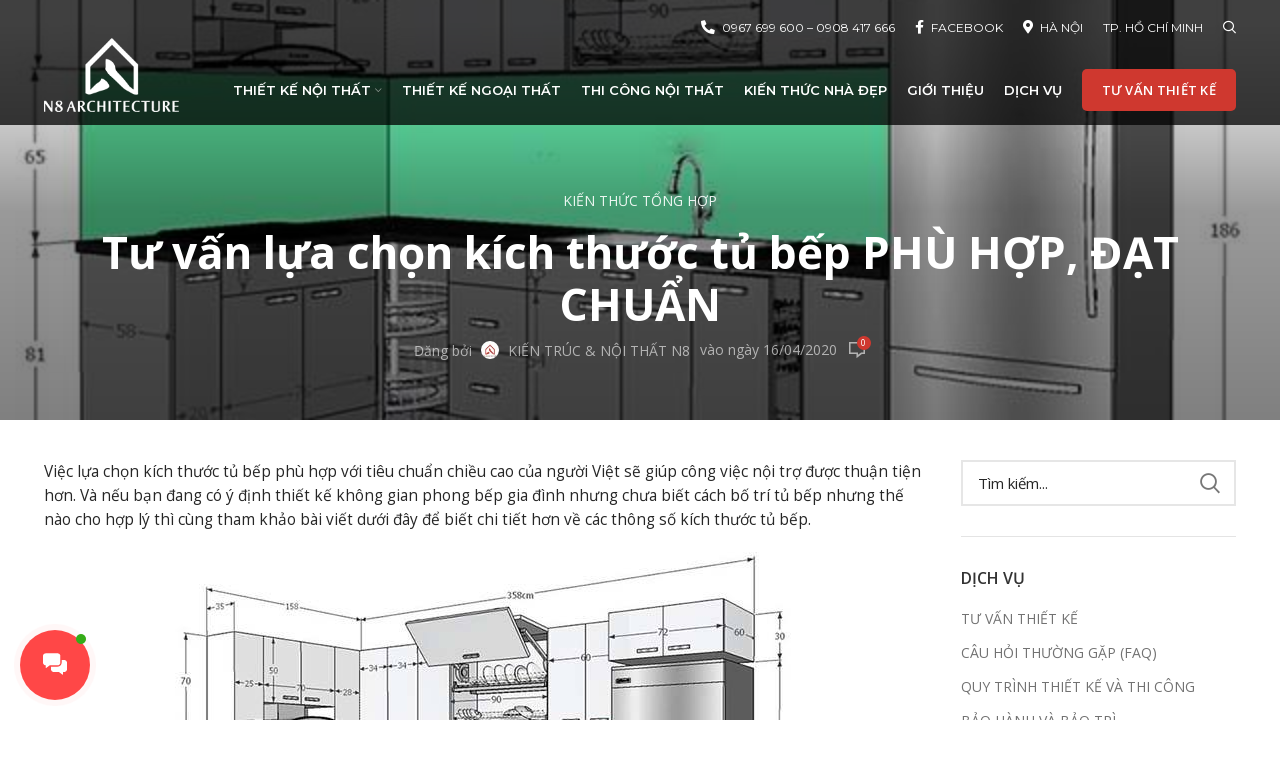

--- FILE ---
content_type: text/html; charset=UTF-8
request_url: https://kientrucn8.com/kien-thuc-tong-hop/kich-thuoc-tu-bep/
body_size: 34919
content:
<!DOCTYPE html>
<html lang="vi">
<head>
	<meta charset="UTF-8">
	<link rel="profile" href="http://gmpg.org/xfn/11">
	<link rel="pingback" href="https://kientrucn8.com/xmlrpc.php">

			<script>window.MSInputMethodContext && document.documentMode && document.write('<script src="https://kientrucn8.com/wp-content/themes/woodmart/js/libs/ie11CustomProperties.min.js"><\/script>');</script>
		<meta name='robots' content='index, follow, max-image-preview:large, max-snippet:-1, max-video-preview:-1' />

	<!-- This site is optimized with the Yoast SEO Premium plugin v16.5 (Yoast SEO v16.5) - https://yoast.com/wordpress/plugins/seo/ -->
	<title>Tư vấn lựa chọn kích thước tủ bếp PHÙ HỢP, ĐẠT CHUẨN</title><link rel="preload" as="style" href="https://fonts.googleapis.com/css?family=Open%20Sans%3A400%2C600%2C700%7CMontserrat%3A400%2C600&#038;display=swap" /><link rel="stylesheet" href="https://fonts.googleapis.com/css?family=Open%20Sans%3A400%2C600%2C700%7CMontserrat%3A400%2C600&#038;display=swap" media="print" onload="this.media='all'" /><noscript><link rel="stylesheet" href="https://fonts.googleapis.com/css?family=Open%20Sans%3A400%2C600%2C700%7CMontserrat%3A400%2C600&#038;display=swap" /></noscript>
	<meta name="description" content="Lựa chọn kích thước tủ bếp phù hợp giúp việc nấu nướng trở nên thuận lợi hơn đồng thời mang lại tổng thể kiến trúc hài hòa cho không gian phòng bếp." />
	<link rel="canonical" href="https://kientrucn8.com/kien-thuc-tong-hop/kich-thuoc-tu-bep/" />
	<meta property="og:locale" content="vi_VN" />
	<meta property="og:type" content="article" />
	<meta property="og:title" content="Tư vấn lựa chọn kích thước tủ bếp PHÙ HỢP, ĐẠT CHUẨN" />
	<meta property="og:description" content="Lựa chọn kích thước tủ bếp phù hợp giúp việc nấu nướng trở nên thuận lợi hơn đồng thời mang lại tổng thể kiến trúc hài hòa cho không gian phòng bếp." />
	<meta property="og:url" content="https://kientrucn8.com/kien-thuc-tong-hop/kich-thuoc-tu-bep/" />
	<meta property="og:site_name" content="Kiến trúc N8 - Thiết kế, thi công Kiến trúc - Nội thất, ngoại thất" />
	<meta property="article:published_time" content="2020-04-16T07:45:54+00:00" />
	<meta property="article:modified_time" content="2021-10-20T07:49:11+00:00" />
	<meta property="og:image" content="https://kientrucn8.com/wp-content/uploads/2020/04/kich-thuoc-tu-bep-phu-hop.jpg" />
	<meta property="og:image:width" content="640" />
	<meta property="og:image:height" content="494" />
	<meta name="twitter:card" content="summary_large_image" />
	<meta name="twitter:label1" content="Được viết bởi" />
	<meta name="twitter:data1" content="KIẾN TRÚC &amp; NỘI THẤT N8" />
	<meta name="twitter:label2" content="Ước tính thời gian đọc" />
	<meta name="twitter:data2" content="11 phút" />
	<script type="application/ld+json" class="yoast-schema-graph">{"@context":"https://schema.org","@graph":[{"@type":"WebSite","@id":"https://kientrucn8.com/#website","url":"https://kientrucn8.com/","name":"Ki\u1ebfn tr\u00fac N8 - Thi\u1ebft k\u1ebf, thi c\u00f4ng Ki\u1ebfn tr\u00fac - N\u1ed9i th\u1ea5t, ngo\u1ea1i th\u1ea5t","description":"| kientrucn8.com","potentialAction":[{"@type":"SearchAction","target":"https://kientrucn8.com/?s={search_term_string}","query-input":"required name=search_term_string"}],"inLanguage":"vi"},{"@type":"ImageObject","@id":"https://kientrucn8.com/kien-thuc-tong-hop/kich-thuoc-tu-bep/#primaryimage","inLanguage":"vi","url":"https://kientrucn8.com/wp-content/uploads/2020/04/kich-thuoc-tu-bep-phu-hop.jpg","contentUrl":"https://kientrucn8.com/wp-content/uploads/2020/04/kich-thuoc-tu-bep-phu-hop.jpg","width":640,"height":494},{"@type":"WebPage","@id":"https://kientrucn8.com/kien-thuc-tong-hop/kich-thuoc-tu-bep/#webpage","url":"https://kientrucn8.com/kien-thuc-tong-hop/kich-thuoc-tu-bep/","name":"T\u01b0 v\u1ea5n l\u1ef1a ch\u1ecdn k\u00edch th\u01b0\u1edbc t\u1ee7 b\u1ebfp PH\u00d9 H\u1ee2P, \u0110\u1ea0T CHU\u1ea8N","isPartOf":{"@id":"https://kientrucn8.com/#website"},"primaryImageOfPage":{"@id":"https://kientrucn8.com/kien-thuc-tong-hop/kich-thuoc-tu-bep/#primaryimage"},"datePublished":"2020-04-16T07:45:54+00:00","dateModified":"2021-10-20T07:49:11+00:00","author":{"@id":"https://kientrucn8.com/#/schema/person/4a873f06b2a167b70575a8ecc1f4cfc9"},"description":"L\u1ef1a ch\u1ecdn k\u00edch th\u01b0\u1edbc t\u1ee7 b\u1ebfp ph\u00f9 h\u1ee3p gi\u00fap vi\u1ec7c n\u1ea5u n\u01b0\u1edbng tr\u1edf n\u00ean thu\u1eadn l\u1ee3i h\u01a1n \u0111\u1ed3ng th\u1eddi mang l\u1ea1i t\u1ed5ng th\u1ec3 ki\u1ebfn tr\u00fac h\u00e0i h\u00f2a cho kh\u00f4ng gian ph\u00f2ng b\u1ebfp.","breadcrumb":{"@id":"https://kientrucn8.com/kien-thuc-tong-hop/kich-thuoc-tu-bep/#breadcrumb"},"inLanguage":"vi","potentialAction":[{"@type":"ReadAction","target":["https://kientrucn8.com/kien-thuc-tong-hop/kich-thuoc-tu-bep/"]}]},{"@type":"BreadcrumbList","@id":"https://kientrucn8.com/kien-thuc-tong-hop/kich-thuoc-tu-bep/#breadcrumb","itemListElement":[{"@type":"ListItem","position":1,"name":"Trang ch\u1ee7","item":"https://kientrucn8.com/"},{"@type":"ListItem","position":2,"name":"T\u01af V\u1ea4N KI\u1ebeN TR\u00daC","item":"https://kientrucn8.com/tin-tuc/"},{"@type":"ListItem","position":3,"name":"T\u01b0 v\u1ea5n l\u1ef1a ch\u1ecdn k\u00edch th\u01b0\u1edbc t\u1ee7 b\u1ebfp PH\u00d9 H\u1ee2P, \u0110\u1ea0T CHU\u1ea8N"}]},{"@type":"Person","@id":"https://kientrucn8.com/#/schema/person/4a873f06b2a167b70575a8ecc1f4cfc9","name":"KI\u1ebeN TR\u00daC &amp; N\u1ed8I TH\u1ea4T N8","image":{"@type":"ImageObject","@id":"https://kientrucn8.com/#personlogo","inLanguage":"vi","url":"https://secure.gravatar.com/avatar/003500ebcbfb958e72796bccf81f8650?s=96&d=mm&r=g","contentUrl":"https://secure.gravatar.com/avatar/003500ebcbfb958e72796bccf81f8650?s=96&d=mm&r=g","caption":"KI\u1ebeN TR\u00daC &amp; N\u1ed8I TH\u1ea4T N8"},"sameAs":["https://kientrucn8.com"],"url":"https://kientrucn8.com/author/kientrucn8/"}]}</script>
	<!-- / Yoast SEO Premium plugin. -->


<link rel='dns-prefetch' href='//use.fontawesome.com' />
<link rel='dns-prefetch' href='//fonts.googleapis.com' />
<link href='https://fonts.gstatic.com' crossorigin rel='preconnect' />
<link rel="alternate" type="application/rss+xml" title="Dòng thông tin Kiến trúc N8 - Thiết kế, thi công Kiến trúc - Nội thất, ngoại thất &raquo;" href="https://kientrucn8.com/feed/" />
<link rel="alternate" type="application/rss+xml" title="Dòng phản hồi Kiến trúc N8 - Thiết kế, thi công Kiến trúc - Nội thất, ngoại thất &raquo;" href="https://kientrucn8.com/comments/feed/" />
<link rel="alternate" type="application/rss+xml" title="Kiến trúc N8 - Thiết kế, thi công Kiến trúc - Nội thất, ngoại thất &raquo; Tư vấn lựa chọn kích thước tủ bếp PHÙ HỢP, ĐẠT CHUẨN Dòng phản hồi" href="https://kientrucn8.com/kien-thuc-tong-hop/kich-thuoc-tu-bep/feed/" />
<link rel='stylesheet' id='wp-block-library-css'  href='https://kientrucn8.com/wp-includes/css/dist/block-library/style.min.css?ver=5.8.12' type='text/css' media='all' />
<link rel='stylesheet' id='contactus.css-css'  href='https://kientrucn8.com/wp-content/plugins/ar-contactus/res/css/contactus.min.css?ver=2.1.6' type='text/css' media='all' />
<link rel='stylesheet' id='contactus.generated.desktop.css-css'  href='https://kientrucn8.com/wp-content/plugins/ar-contactus/res/css/generated-desktop.css?ver=1766400938' type='text/css' media='all' />
<link rel='stylesheet' id='contactus.fa.css-css'  href='https://use.fontawesome.com/releases/v5.8.1/css/all.css?ver=2.1.6' type='text/css' media='all' />
<link rel='stylesheet' id='srpw-style-css'  href='https://kientrucn8.com/wp-content/plugins/smart-recent-posts-widget/assets/css/srpw-frontend.css?ver=5.8.12' type='text/css' media='all' />
<link rel='stylesheet' id='js_composer_front-css'  href='https://kientrucn8.com/wp-content/plugins/js_composer/assets/css/js_composer.min.css?ver=6.7.0' type='text/css' media='all' />
<link rel='stylesheet' id='bootstrap-css'  href='https://kientrucn8.com/wp-content/themes/woodmart/css/bootstrap.min.css?ver=6.1.4' type='text/css' media='all' />
<link rel='stylesheet' id='woodmart-style-css'  href='https://kientrucn8.com/wp-content/themes/woodmart/css/parts/base.min.css?ver=6.1.4' type='text/css' media='all' />
<link rel='stylesheet' id='wd-widget-wd-recent-posts-css'  href='https://kientrucn8.com/wp-content/themes/woodmart/css/parts/widget-wd-recent-posts.min.css?ver=6.1.4' type='text/css' media='all' />
<link rel='stylesheet' id='wd-widget-nav-css'  href='https://kientrucn8.com/wp-content/themes/woodmart/css/parts/widget-nav.min.css?ver=6.1.4' type='text/css' media='all' />
<link rel='stylesheet' id='wd-blog-single-base-css'  href='https://kientrucn8.com/wp-content/themes/woodmart/css/parts/blog-single-base.min.css?ver=6.1.4' type='text/css' media='all' />
<link rel='stylesheet' id='wd-footer-base-css'  href='https://kientrucn8.com/wp-content/themes/woodmart/css/parts/footer-base.min.css?ver=6.1.4' type='text/css' media='all' />
<link rel='stylesheet' id='wd-blog-base-css'  href='https://kientrucn8.com/wp-content/themes/woodmart/css/parts/blog-base.min.css?ver=6.1.4' type='text/css' media='all' />
<link rel='stylesheet' id='wd-wp-gutenberg-css'  href='https://kientrucn8.com/wp-content/themes/woodmart/css/parts/wp-gutenberg.min.css?ver=6.1.4' type='text/css' media='all' />
<link rel='stylesheet' id='wd-revolution-slider-css'  href='https://kientrucn8.com/wp-content/themes/woodmart/css/parts/int-revolution-slider.min.css?ver=6.1.4' type='text/css' media='all' />
<link rel='stylesheet' id='wd-wpbakery-base-css'  href='https://kientrucn8.com/wp-content/themes/woodmart/css/parts/int-wpbakery-base.min.css?ver=6.1.4' type='text/css' media='all' />
<link rel='stylesheet' id='wd-header-base-css'  href='https://kientrucn8.com/wp-content/themes/woodmart/css/parts/header-base.min.css?ver=6.1.4' type='text/css' media='all' />
<link rel='stylesheet' id='wd-mod-tools-css'  href='https://kientrucn8.com/wp-content/themes/woodmart/css/parts/mod-tools.min.css?ver=6.1.4' type='text/css' media='all' />
<link rel='stylesheet' id='wd-header-search-css'  href='https://kientrucn8.com/wp-content/themes/woodmart/css/parts/header-el-search.min.css?ver=6.1.4' type='text/css' media='all' />
<link rel='stylesheet' id='wd-header-elements-base-css'  href='https://kientrucn8.com/wp-content/themes/woodmart/css/parts/header-el-base.min.css?ver=6.1.4' type='text/css' media='all' />
<link rel='stylesheet' id='wd-mfp-popup-css'  href='https://kientrucn8.com/wp-content/themes/woodmart/css/parts/lib-magnific-popup.min.css?ver=6.1.4' type='text/css' media='all' />
<link rel='stylesheet' id='wd-section-title-css'  href='https://kientrucn8.com/wp-content/themes/woodmart/css/parts/el-section-title.min.css?ver=6.1.4' type='text/css' media='all' />
<link rel='stylesheet' id='wd-page-title-css'  href='https://kientrucn8.com/wp-content/themes/woodmart/css/parts/page-title.min.css?ver=6.1.4' type='text/css' media='all' />
<link rel='stylesheet' id='wd-social-icons-css'  href='https://kientrucn8.com/wp-content/themes/woodmart/css/parts/el-social-icons.min.css?ver=6.1.4' type='text/css' media='all' />
<link rel='stylesheet' id='wd-blog-loop-base-old-css'  href='https://kientrucn8.com/wp-content/themes/woodmart/css/parts/blog-loop-base-old.min.css?ver=6.1.4' type='text/css' media='all' />
<link rel='stylesheet' id='wd-blog-loop-design-default-css'  href='https://kientrucn8.com/wp-content/themes/woodmart/css/parts/blog-loop-design-default.min.css?ver=6.1.4' type='text/css' media='all' />
<link rel='stylesheet' id='wd-owl-carousel-css'  href='https://kientrucn8.com/wp-content/themes/woodmart/css/parts/lib-owl-carousel.min.css?ver=6.1.4' type='text/css' media='all' />
<link rel='stylesheet' id='wd-off-canvas-sidebar-css'  href='https://kientrucn8.com/wp-content/themes/woodmart/css/parts/opt-off-canvas-sidebar.min.css?ver=6.1.4' type='text/css' media='all' />
<link rel='stylesheet' id='wd-blog-loop-design-masonry-css'  href='https://kientrucn8.com/wp-content/themes/woodmart/css/parts/blog-loop-design-masonry.min.css?ver=6.1.4' type='text/css' media='all' />
<link rel='stylesheet' id='wd-lazy-loading-css'  href='https://kientrucn8.com/wp-content/themes/woodmart/css/parts/opt-lazy-load.min.css?ver=6.1.4' type='text/css' media='all' />
<link rel='stylesheet' id='wd-info-box-css'  href='https://kientrucn8.com/wp-content/themes/woodmart/css/parts/el-info-box.min.css?ver=6.1.4' type='text/css' media='all' />
<link rel='stylesheet' id='xts-style-header_751739-css'  href='https://kientrucn8.com/wp-content/uploads/2025/12/xts-header_751739-1766399527.css?ver=6.1.4' type='text/css' media='all' />
<link rel='stylesheet' id='xts-style-theme_settings_default-css'  href='https://kientrucn8.com/wp-content/uploads/2023/09/xts-theme_settings_default-1693908578.css?ver=6.1.4' type='text/css' media='all' />

<script type='text/javascript' src='https://kientrucn8.com/wp-includes/js/jquery/jquery.min.js?ver=3.6.0' id='jquery-core-js'></script>
<script type='text/javascript' src='https://kientrucn8.com/wp-includes/js/jquery/jquery-migrate.min.js?ver=3.3.2' id='jquery-migrate-js'></script>
<script type='text/javascript' id='contactus-js-extra'>
/* <![CDATA[ */
var arCUVars = {"url":"https:\/\/kientrucn8.com\/wp-admin\/admin-ajax.php","version":"2.1.6","_wpnonce":"<input type=\"hidden\" id=\"_wpnonce\" name=\"_wpnonce\" value=\"b33b8bde19\" \/><input type=\"hidden\" name=\"_wp_http_referer\" value=\"\/kien-thuc-tong-hop\/kich-thuoc-tu-bep\/\" \/>"};
/* ]]> */
</script>
<script type='text/javascript' src='https://kientrucn8.com/wp-content/plugins/ar-contactus/res/js/contactus.min.js?ver=2.1.6' id='contactus-js'></script>
<script type='text/javascript' src='https://kientrucn8.com/wp-content/plugins/ar-contactus/res/js/scripts.js?ver=2.1.6' id='contactus.scripts-js'></script>
<script type='text/javascript' src='https://kientrucn8.com/wp-content/themes/woodmart/js/libs/device.min.js?ver=6.1.4' id='wd-device-library-js'></script>
<link rel="https://api.w.org/" href="https://kientrucn8.com/wp-json/" /><link rel="alternate" type="application/json" href="https://kientrucn8.com/wp-json/wp/v2/posts/3185" /><link rel="EditURI" type="application/rsd+xml" title="RSD" href="https://kientrucn8.com/xmlrpc.php?rsd" />
<link rel="wlwmanifest" type="application/wlwmanifest+xml" href="https://kientrucn8.com/wp-includes/wlwmanifest.xml" /> 
<meta name="generator" content="WordPress 5.8.12" />
<link rel='shortlink' href='https://kientrucn8.com/?p=3185' />
<link rel="alternate" type="application/json+oembed" href="https://kientrucn8.com/wp-json/oembed/1.0/embed?url=https%3A%2F%2Fkientrucn8.com%2Fkien-thuc-tong-hop%2Fkich-thuoc-tu-bep%2F" />
<link rel="alternate" type="text/xml+oembed" href="https://kientrucn8.com/wp-json/oembed/1.0/embed?url=https%3A%2F%2Fkientrucn8.com%2Fkien-thuc-tong-hop%2Fkich-thuoc-tu-bep%2F&#038;format=xml" />
<meta name="theme-color" content="">					<meta name="viewport" content="width=device-width, initial-scale=1.0, maximum-scale=1.0, user-scalable=no">
							
					<meta name="generator" content="Powered by WPBakery Page Builder - drag and drop page builder for WordPress."/>
<meta name="generator" content="Powered by Slider Revolution 6.5.9 - responsive, Mobile-Friendly Slider Plugin for WordPress with comfortable drag and drop interface." />
<link rel="icon" href="https://kientrucn8.com/wp-content/uploads/2025/12/cropped-fav_N8-32x32.png" sizes="32x32" />
<link rel="icon" href="https://kientrucn8.com/wp-content/uploads/2025/12/cropped-fav_N8-192x192.png" sizes="192x192" />
<link rel="apple-touch-icon" href="https://kientrucn8.com/wp-content/uploads/2025/12/cropped-fav_N8-180x180.png" />
<meta name="msapplication-TileImage" content="https://kientrucn8.com/wp-content/uploads/2025/12/cropped-fav_N8-270x270.png" />
<script type="text/javascript">function setREVStartSize(e){
			//window.requestAnimationFrame(function() {				 
				window.RSIW = window.RSIW===undefined ? window.innerWidth : window.RSIW;	
				window.RSIH = window.RSIH===undefined ? window.innerHeight : window.RSIH;	
				try {								
					var pw = document.getElementById(e.c).parentNode.offsetWidth,
						newh;
					pw = pw===0 || isNaN(pw) ? window.RSIW : pw;
					e.tabw = e.tabw===undefined ? 0 : parseInt(e.tabw);
					e.thumbw = e.thumbw===undefined ? 0 : parseInt(e.thumbw);
					e.tabh = e.tabh===undefined ? 0 : parseInt(e.tabh);
					e.thumbh = e.thumbh===undefined ? 0 : parseInt(e.thumbh);
					e.tabhide = e.tabhide===undefined ? 0 : parseInt(e.tabhide);
					e.thumbhide = e.thumbhide===undefined ? 0 : parseInt(e.thumbhide);
					e.mh = e.mh===undefined || e.mh=="" || e.mh==="auto" ? 0 : parseInt(e.mh,0);		
					if(e.layout==="fullscreen" || e.l==="fullscreen") 						
						newh = Math.max(e.mh,window.RSIH);					
					else{					
						e.gw = Array.isArray(e.gw) ? e.gw : [e.gw];
						for (var i in e.rl) if (e.gw[i]===undefined || e.gw[i]===0) e.gw[i] = e.gw[i-1];					
						e.gh = e.el===undefined || e.el==="" || (Array.isArray(e.el) && e.el.length==0)? e.gh : e.el;
						e.gh = Array.isArray(e.gh) ? e.gh : [e.gh];
						for (var i in e.rl) if (e.gh[i]===undefined || e.gh[i]===0) e.gh[i] = e.gh[i-1];
											
						var nl = new Array(e.rl.length),
							ix = 0,						
							sl;					
						e.tabw = e.tabhide>=pw ? 0 : e.tabw;
						e.thumbw = e.thumbhide>=pw ? 0 : e.thumbw;
						e.tabh = e.tabhide>=pw ? 0 : e.tabh;
						e.thumbh = e.thumbhide>=pw ? 0 : e.thumbh;					
						for (var i in e.rl) nl[i] = e.rl[i]<window.RSIW ? 0 : e.rl[i];
						sl = nl[0];									
						for (var i in nl) if (sl>nl[i] && nl[i]>0) { sl = nl[i]; ix=i;}															
						var m = pw>(e.gw[ix]+e.tabw+e.thumbw) ? 1 : (pw-(e.tabw+e.thumbw)) / (e.gw[ix]);					
						newh =  (e.gh[ix] * m) + (e.tabh + e.thumbh);
					}
					var el = document.getElementById(e.c);
					if (el!==null && el) el.style.height = newh+"px";					
					el = document.getElementById(e.c+"_wrapper");
					if (el!==null && el) {
						el.style.height = newh+"px";
						el.style.display = "block";
					}
				} catch(e){
					console.log("Failure at Presize of Slider:" + e)
				}					   
			//});
		  };</script>
<style>
		
		</style><noscript><style> .wpb_animate_when_almost_visible { opacity: 1; }</style></noscript><noscript><style id="rocket-lazyload-nojs-css">.rll-youtube-player, [data-lazy-src]{display:none !important;}</style></noscript></head>

<body class="post-template-default single single-post postid-3185 single-format-standard single-post-large-image wrapper-full-width  form-style-square  form-border-width-2 categories-accordion-on woodmart-ajax-shop-on offcanvas-sidebar-mobile offcanvas-sidebar-tablet wd-header-overlap woodmart-header-overcontent dropdowns-color-light wpb-js-composer js-comp-ver-6.7.0 vc_responsive">
				
	
	<div class="website-wrapper">
									<header class="whb-header whb-overcontent whb-sticky-shadow whb-scroll-stick whb-sticky-real">
					<div class="whb-main-header">
	
<div class="whb-row whb-top-bar whb-not-sticky-row whb-with-bg whb-without-border whb-color-light whb-flex-flex-middle whb-hidden-mobile">
	<div class="container">
		<div class="whb-flex-row whb-top-bar-inner">
			<div class="whb-column whb-col-left whb-visible-lg whb-empty-column">
	</div>
<div class="whb-column whb-col-center whb-visible-lg whb-empty-column">
	</div>
<div class="whb-column whb-col-right whb-visible-lg">
	<div class="wd-header-nav wd-header-secondary-nav text-left navigation-style-default" role="navigation">
	<ul id="menu-menu_phu" class="menu wd-nav wd-nav-secondary wd-style-default"><li id="menu-item-98" class="menu-item menu-item-type-custom menu-item-object-custom menu-item-98 item-level-0 menu-item-design-default menu-simple-dropdown wd-event-hover"><a href="tel:0967699600" class="woodmart-nav-link"><span class="wd-nav-icon fa fa-phone-alt"></span><span class="nav-link-text">0967 699 600 &#8211; 0908 417 666</span></a></li>
<li id="menu-item-97" class="menu-item menu-item-type-custom menu-item-object-custom menu-item-97 item-level-0 menu-item-design-default menu-simple-dropdown wd-event-hover"><a href="https://www.facebook.com/KienTruc.NoiThat.N8/" class="woodmart-nav-link"><span class="wd-nav-icon fa fa-facebook-f"></span><span class="nav-link-text">FACEBOOK</span></a></li>
<li id="menu-item-95" class="menu-item menu-item-type-post_type menu-item-object-page menu-item-95 item-level-0 menu-item-design-default menu-simple-dropdown wd-event-hover"><a href="https://kientrucn8.com/lien-he/" class="woodmart-nav-link"><span class="wd-nav-icon fa fa-map-marker-alt"></span><span class="nav-link-text">HÀ NỘI</span></a></li>
<li id="menu-item-96" class="menu-item menu-item-type-post_type menu-item-object-page menu-item-96 item-level-0 menu-item-design-default menu-simple-dropdown wd-event-hover"><a href="https://kientrucn8.com/lien-he/" class="woodmart-nav-link"><span class="nav-link-text">TP. HỒ CHÍ MINH</span></a></li>
</ul></div><!--END MAIN-NAV-->
<div class="wd-header-search wd-tools-element wd-event-hover wd-display-dropdown search-button" title="Search">
	<a href="javascript:void(0);">
		<span class="wd-tools-icon search-button-icon">
					</span>
	</a>
						<div class="wd-search-dropdown wd-dropdown color-scheme-light woodmart-search-dropdown">
								<form role="search" method="get" class="searchform " action="https://kientrucn8.com/" >
					<input type="text" class="s" placeholder="Tìm kiếm..." value="" name="s" aria-label="Search" title="Tìm kiếm..." />
					<input type="hidden" name="post_type" value="product">
										<button type="submit" class="searchsubmit">
						<span>
							Search						</span>
											</button>
				</form>
											</div>
			</div>
</div>
<div class="whb-column whb-col-mobile whb-hidden-lg whb-empty-column">
	</div>
		</div>
	</div>
</div>

<div class="whb-row whb-general-header whb-sticky-row whb-with-bg whb-without-border whb-color-light whb-flex-flex-middle">
	<div class="container">
		<div class="whb-flex-row whb-general-header-inner">
			<div class="whb-column whb-col-left whb-visible-lg">
	<div class="site-logo 
 wd-switch-logo">
	<a href="https://kientrucn8.com/" class="wd-logo wd-main-logo woodmart-logo woodmart-main-logo" rel="home">
		<img src="data:image/svg+xml,%3Csvg%20xmlns='http://www.w3.org/2000/svg'%20viewBox='0%200%200%200'%3E%3C/svg%3E" alt="Kiến trúc N8 - Thiết kế, thi công Kiến trúc - Nội thất, ngoại thất" style="max-width: 135px;" data-lazy-src="https://kientrucn8.com/wp-content/uploads/2021/10/Logo2022.png" /><noscript><img src="https://kientrucn8.com/wp-content/uploads/2021/10/Logo2022.png" alt="Kiến trúc N8 - Thiết kế, thi công Kiến trúc - Nội thất, ngoại thất" style="max-width: 135px;" /></noscript>	</a>
					<a href="https://kientrucn8.com/" class="wd-logo wd-sticky-logo" rel="home">
			<img src="data:image/svg+xml,%3Csvg%20xmlns='http://www.w3.org/2000/svg'%20viewBox='0%200%200%200'%3E%3C/svg%3E" alt="Kiến trúc N8 - Thiết kế, thi công Kiến trúc - Nội thất, ngoại thất" style="max-width: 35px;" data-lazy-src="https://kientrucn8.com/wp-content/uploads/2025/12/cropped-fav_N8.png" /><noscript><img src="https://kientrucn8.com/wp-content/uploads/2025/12/cropped-fav_N8.png" alt="Kiến trúc N8 - Thiết kế, thi công Kiến trúc - Nội thất, ngoại thất" style="max-width: 35px;" /></noscript>		</a>
	</div>
</div>
<div class="whb-column whb-col-center whb-visible-lg whb-empty-column">
	</div>
<div class="whb-column whb-col-right whb-visible-lg">
	<div class="wd-header-nav wd-header-main-nav text-left navigation-style-default" role="navigation">
	<ul id="menu-menu_chinh" class="menu wd-nav wd-nav-main wd-style-default"><li id="menu-item-3539" class="menu-item menu-item-type-custom menu-item-object-custom menu-item-has-children menu-item-3539 item-level-0 menu-item-design-default menu-simple-dropdown wd-event-hover"><a href="#" class="woodmart-nav-link"><span class="nav-link-text">THIẾT KẾ NỘI THẤT</span></a><div class="color-scheme-light wd-design-default wd-dropdown-menu wd-dropdown sub-menu-dropdown"><div class="container">
<ul class="wd-sub-menu sub-menu color-scheme-light">
	<li id="menu-item-102" class="menu-item menu-item-type-post_type menu-item-object-page menu-item-102 item-level-1"><a href="https://kientrucn8.com/thiet-ke-noi-that-chung-cu/" class="woodmart-nav-link">CHUNG CƯ</a></li>
	<li id="menu-item-101" class="menu-item menu-item-type-post_type menu-item-object-page menu-item-101 item-level-1"><a href="https://kientrucn8.com/thiet-ke-noi-that-biet-thu/" class="woodmart-nav-link">BIỆT THỰ</a></li>
	<li id="menu-item-103" class="menu-item menu-item-type-post_type menu-item-object-page menu-item-103 item-level-1"><a href="https://kientrucn8.com/thiet-ke-noi-that-nha-pho/" class="woodmart-nav-link">NHÀ PHỐ</a></li>
</ul>
</div>
</div>
</li>
<li id="menu-item-65" class="menu-item menu-item-type-post_type menu-item-object-page menu-item-65 item-level-0 menu-item-design-default menu-simple-dropdown wd-event-hover"><a href="https://kientrucn8.com/thiet-ke-ngoai-that/" class="woodmart-nav-link"><span class="nav-link-text">THIẾT KẾ NGOẠI THẤT</span></a></li>
<li id="menu-item-66" class="menu-item menu-item-type-post_type menu-item-object-page menu-item-66 item-level-0 menu-item-design-default menu-simple-dropdown wd-event-hover"><a href="https://kientrucn8.com/thi-cong-noi-that/" class="woodmart-nav-link"><span class="nav-link-text">THI CÔNG NỘI THẤT</span></a></li>
<li id="menu-item-67" class="menu-item menu-item-type-post_type menu-item-object-page menu-item-67 item-level-0 menu-item-design-default menu-simple-dropdown wd-event-hover"><a href="https://kientrucn8.com/kien-thuc-nha-dep/" class="woodmart-nav-link"><span class="nav-link-text">KIẾN THỨC NHÀ ĐẸP</span></a></li>
<li id="menu-item-68" class="menu-item menu-item-type-post_type menu-item-object-page menu-item-68 item-level-0 menu-item-design-default menu-simple-dropdown wd-event-hover"><a href="https://kientrucn8.com/gioi-thieu-ve-cong-ty/" class="woodmart-nav-link"><span class="nav-link-text">GIỚI THIỆU</span></a></li>
<li id="menu-item-69" class="menu-item menu-item-type-post_type menu-item-object-page menu-item-69 item-level-0 menu-item-design-default menu-simple-dropdown wd-event-hover"><a href="https://kientrucn8.com/tu-van-thiet-ke/" class="woodmart-nav-link"><span class="nav-link-text">DỊCH VỤ</span></a></li>
</ul></div><!--END MAIN-NAV-->
<div class="wd-header-html whb-html-block-element"><div class="vc_row wpb_row vc_row-fluid"><div class="wpb_column vc_column_container vc_col-sm-12"><div class="vc_column-inner vc_custom_1620914229263"><div class="wpb_wrapper"><div id="wd-616eaee45a9a6" class="wd-button-wrapper woodmart-button-wrapper text-center"><a href="#my_popup" title="" class="btn btn-color-primary btn-style-default btn-shape-semi-round btn-size-default wd-open-popup ">TƯ VẤN THIẾT KẾ</a></div><div id="my_popup" class="mfp-with-anim wd-popup mfp-hide woodmart-content-popup" style="max-width:610px;"><div class="wd-popup-inner"><div class="vc_row wpb_row vc_inner vc_row-fluid vc_custom_1766400997425 vc_row-has-fill vc_column-gap-30 vc_row-o-content-middle vc_row-flex wd-bg-left-top"><div class="wpb_column vc_column_container vc_col-sm-12"><div class="vc_column-inner vc_custom_1634643654620"><div class="wpb_wrapper">		
		<div id="wd-616eaf5adb159" class="title-wrapper wd-wpb set-mb-s reset-last-child  wd-title-color-white wd-title-style-underlined wd-width-100 text-center ">
			
			<div class="liner-continer">
				<h4 class="woodmart-title-container title  wd-font-weight- wd-fontsize-l" >ĐĂNG KÝ TƯ VẤN THIẾT KẾ MIỄN PHÍ</h4>
							</div>
			
							<div class="title-after_title  set-cont-mb-s reset-last-child  wd-fontsize-xs">Nhận báo giá chi tiết các công trình đã thi công</div>
			
					</div>
		
		
	<div class="wpb_text_column wpb_content_element" >
		<div class="wpb_wrapper">
			<p><span style="color: #000000;"><div class="wpforms-container wpforms-container-full" id="wpforms-1856"><form id="wpforms-form-1856" class="wpforms-validate wpforms-form wpforms-ajax-form" data-formid="1856" method="post" enctype="multipart/form-data" action="/kien-thuc-tong-hop/kich-thuoc-tu-bep/" data-token="9e833362e9567f4a3c728ea4b8cb1ce4"><noscript class="wpforms-error-noscript">Please enable JavaScript in your browser to complete this form.</noscript><div class="wpforms-field-container"><div id="wpforms-1856-field_0-container" class="wpforms-field wpforms-field-name" data-field-id="0"><label class="wpforms-field-label wpforms-label-hide" for="wpforms-1856-field_0">Tên khách hàng <span class="wpforms-required-label">*</span></label><input type="text" id="wpforms-1856-field_0" class="wpforms-field-large wpforms-field-required" name="wpforms[fields][0]" placeholder="Họ và tên khách hàng" required></div><div id="wpforms-1856-field_6-container" class="wpforms-field wpforms-field-name" data-field-id="6"><label class="wpforms-field-label wpforms-label-hide" for="wpforms-1856-field_6">Tên khách hàng (copy) <span class="wpforms-required-label">*</span></label><input type="text" id="wpforms-1856-field_6" class="wpforms-field-large wpforms-field-required" name="wpforms[fields][6]" placeholder="Số điện thoại" required></div><div id="wpforms-1856-field_1-container" class="wpforms-field wpforms-field-email" data-field-id="1"><label class="wpforms-field-label wpforms-label-hide" for="wpforms-1856-field_1">Email <span class="wpforms-required-label">*</span></label><input type="email" id="wpforms-1856-field_1" class="wpforms-field-large wpforms-field-required" name="wpforms[fields][1]" placeholder="Email để nhận báo giá" required></div><div id="wpforms-1856-field_4-container" class="wpforms-field wpforms-field-select wpforms-field-select-style-modern" data-field-id="4"><label class="wpforms-field-label wpforms-label-hide" for="wpforms-1856-field_4">Hạng mục cần tư vấn <span class="wpforms-required-label">*</span></label><select id="wpforms-1856-field_4" class="wpforms-field-large wpforms-field-required choicesjs-select" data-size-class="wpforms-field-row wpforms-field-large" data-search-enabled="" name="wpforms[fields][4]" required="required"><option value="" class="placeholder" disabled  selected='selected'>- Hạng mục cần tư vấn -</option><option value="Chung cư" >Chung cư</option><option value="Nhà phố" >Nhà phố</option><option value="Biệt thự" >Biệt thự</option><option value="Văn phòng, nhà hàng,.." >Văn phòng, nhà hàng,..</option><option value="Khác" >Khác</option></select></div></div><div class="wpforms-submit-container" ><input type="hidden" name="wpforms[id]" value="1856"><input type="hidden" name="wpforms[author]" value="1"><input type="hidden" name="wpforms[post_id]" value="3185"><button type="submit" name="wpforms[submit]" class="wpforms-submit " id="wpforms-submit-1856" value="wpforms-submit" aria-live="assertive" data-alt-text="Đang gửi đăng ký..." data-submit-text="GỬI THÔNG TIN">GỬI THÔNG TIN</button><img src="data:image/svg+xml,%3Csvg%20xmlns='http://www.w3.org/2000/svg'%20viewBox='0%200%2026%2026'%3E%3C/svg%3E" class="wpforms-submit-spinner" style="display: none;" width="26" height="26" alt="" data-lazy-src="https://kientrucn8.com/wp-content/plugins/wpforms-lite/assets/images/submit-spin.svg"><noscript><img src="https://kientrucn8.com/wp-content/plugins/wpforms-lite/assets/images/submit-spin.svg" class="wpforms-submit-spinner" style="display: none;" width="26" height="26" alt=""></noscript></div></form></div>  <!-- .wpforms-container --></span></p>

		</div>
	</div>
</div></div></div></div></div></div></div></div></div></div><style data-type="vc_shortcodes-custom-css">.vc_custom_1620914229263{padding-top: 0px !important;}.vc_custom_1766400997425{margin-top: -30px !important;margin-right: -30px !important;margin-bottom: -30px !important;margin-left: -30px !important;padding-top: 15px !important;padding-right: 15px !important;padding-bottom: 5px !important;padding-left: 15px !important;background-color: #ff4747 !important;background-position: center !important;background-repeat: no-repeat !important;background-size: cover !important;}.vc_custom_1634643654620{padding-top: 0px !important;}#wd-616eaf5adb159 .woodmart-title-container{color:#ffffff ;}#wd-616eaf5adb159 .title-after_title{color:#ffffff ;}</style></div>
</div>
<div class="whb-column whb-mobile-left whb-hidden-lg">
	<div class="site-logo 
">
	<a href="https://kientrucn8.com/" class="wd-logo wd-main-logo woodmart-logo woodmart-main-logo" rel="home">
		<img src="data:image/svg+xml,%3Csvg%20xmlns='http://www.w3.org/2000/svg'%20viewBox='0%200%200%200'%3E%3C/svg%3E" alt="Kiến trúc N8 - Thiết kế, thi công Kiến trúc - Nội thất, ngoại thất" style="max-width: 199px;" data-lazy-src="https://kientrucn8.com/wp-content/uploads/2021/12/logo_mobi.png" /><noscript><img src="https://kientrucn8.com/wp-content/uploads/2021/12/logo_mobi.png" alt="Kiến trúc N8 - Thiết kế, thi công Kiến trúc - Nội thất, ngoại thất" style="max-width: 199px;" /></noscript>	</a>
	</div>
</div>
<div class="whb-column whb-mobile-center whb-hidden-lg whb-empty-column">
	</div>
<div class="whb-column whb-mobile-right whb-hidden-lg">
	<div class="wd-tools-element wd-header-mobile-nav wd-style-icon woodmart-burger-icon">
	<a href="#" rel="nofollow">
		<span class="wd-tools-icon woodmart-burger">
					</span>
	
		<span class="wd-tools-text">Menu</span>
	</a>
</div><!--END wd-header-mobile-nav--></div>
		</div>
	</div>
</div>
</div>
				</header>
			
								<div class="main-page-wrapper">
		
						<div data-bg="https://kientrucn8.com/wp-content/uploads/2020/04/kich-thuoc-tu-bep-phu-hop.jpg" class="page-title page-title-default title-size-default title-design-centered color-scheme-light post-title-large-image rocket-lazyload" style="">
					<div class="container">
													<div class="meta-post-categories"><a href="https://kientrucn8.com/category/kien-thuc-tong-hop/" rel="category tag">KIẾN THỨC TỔNG HỢP</a></div>
						
						<h1 class="entry-title title">Tư vấn lựa chọn kích thước tủ bếp PHÙ HỢP, ĐẠT CHUẨN</h1>

						<div class="entry-meta wd-entry-meta">
										<ul class="entry-meta-list">
									<li class="modified-date">
								<time class="updated" datetime="2021-10-20T14:49:11+07:00">
			20/10/2021		</time>
							</li>

					
											<li class="meta-author">
												Đăng bởi		
					<img alt='author-avatar' src="data:image/svg+xml,%3Csvg%20xmlns='http://www.w3.org/2000/svg'%20viewBox='0%200%2032%2032'%3E%3C/svg%3E" data-lazy-srcset='https://secure.gravatar.com/avatar/003500ebcbfb958e72796bccf81f8650?s=64&#038;d=mm&#038;r=g 2x' class='avatar avatar-32 photo' height='32' width='32' data-lazy-src="https://secure.gravatar.com/avatar/003500ebcbfb958e72796bccf81f8650?s=32&#038;d=mm&#038;r=g" /><noscript><img alt='author-avatar' src='https://secure.gravatar.com/avatar/003500ebcbfb958e72796bccf81f8650?s=32&#038;d=mm&#038;r=g' srcset='https://secure.gravatar.com/avatar/003500ebcbfb958e72796bccf81f8650?s=64&#038;d=mm&#038;r=g 2x' class='avatar avatar-32 photo' height='32' width='32' /></noscript>		
		<a href="https://kientrucn8.com/author/kientrucn8/" rel="author">
			<span class="vcard author author_name">
				<span class="fn">KIẾN TRÚC &#38; NỘI THẤT N8</span>
			</span>
		</a>
								</li>
					
											<li class="meta-date">
							vào ngày 16/04/2020						</li>
					
											<li class="meta-reply">
							<a href="https://kientrucn8.com/kien-thuc-tong-hop/kich-thuoc-tu-bep/#respond"><span class="replies-count">0</span> <span class="replies-count-label">comments</span></a>						</li>
												</ul>
								</div>
					</div>
				</div>
			
		<!-- MAIN CONTENT AREA -->
				<div class="container">
			<div class="row content-layout-wrapper align-items-start">
				


<div class="site-content col-lg-9 col-12 col-md-9" role="main">

				
				
<article id="post-3185" class="post-single-large-image post-single-page post-3185 post type-post status-publish format-standard has-post-thumbnail hentry category-kien-thuc-tong-hop">
	<div class="article-inner">
					<header class="entry-header">
									<figure id="carousel-357" class="entry-thumbnail">
						
					</figure>
				
				
			</header><!-- .entry-header -->

		<div class="article-body-container">
			
							<div class="entry-content wd-entry-content woodmart-entry-content">
					<p>Việc lựa chọn kích thước tủ bếp phù hợp với tiêu chuẩn chiều cao của người Việt sẽ giúp công việc nội trợ được thuận tiện hơn. Và nếu bạn đang có ý định thiết kế không gian phong bếp gia đình nhưng chưa biết cách bố trí tủ bếp nhưng thế nào cho hợp lý thì cùng tham khảo bài viết dưới đây để biết chi tiết hơn về các thông số kích thước tủ bếp.</p>
<p><img class="aligncenter size-full wp-image-10255" src="data:image/svg+xml,%3Csvg%20xmlns='http://www.w3.org/2000/svg'%20viewBox='0%200%20640%20494'%3E%3C/svg%3E" alt="kích thước tủ bếp phù hợp" width="640" height="494" data-lazy-src="https://kientrucn8.com/wp-content/uploads/2020/04/kich-thuoc-tu-bep-phu-hop.jpg" /><noscript><img class="aligncenter size-full wp-image-10255" src="https://kientrucn8.com/wp-content/uploads/2020/04/kich-thuoc-tu-bep-phu-hop.jpg" alt="kích thước tủ bếp phù hợp" width="640" height="494" /></noscript></p>
<h2><strong>Kích thước tủ bếp dưới</strong></h2>
<p>Tủ bếp dưới được tính theo chiều cao từ độ cao tủ cùng với độ dày mặt bàn. Kích thước tủ bếp tiêu chuẩn được tính bằng kích thước bên ngoài và độ dày chất liệu sử dụng làm tủ. Trong đó:</p>
<ul>
<li>Chiều cao từ mặt sàn đến mặt tủ bếp: từ 82 đến 92cm (khửu tay của người đứng chế biến món ăn sẽ thấp hơn khoảng 10cm). Kích thước 82cm thường là kích thước của khoang có lắp thiết bị rửa chén bát.</li>
<li>Chiều sâu được tính từ trên mặt bếp: từ 69 đến 76cm.</li>
<li>Chiều sâu chân tủ: từ 4 đến 7 cm.</li>
<li>Chiều cao chân tủ: 10 cm.</li>
</ul>
<p><img class="aligncenter size-full wp-image-10264" src="data:image/svg+xml,%3Csvg%20xmlns='http://www.w3.org/2000/svg'%20viewBox='0%200%20640%20360'%3E%3C/svg%3E" alt="" width="640" height="360" data-lazy-src="https://kientrucn8.com/wp-content/uploads/2020/04/kich-thuoc-tu-bep-duoi.jpg" /><noscript><img class="aligncenter size-full wp-image-10264" src="https://kientrucn8.com/wp-content/uploads/2020/04/kich-thuoc-tu-bep-duoi.jpg" alt="" width="640" height="360" /></noscript></p>
<h3><strong>Kích thước của khoang tủ bếp phần bên dưới (không tính kích thước mặt trên, bàn tủ)</strong></h3>
<p>Chiều sâu của hông tủ và cánh tủ từ 59 đến 61 cm. Ngoài ra, có nhiều tủ bếp có kích thước này sâu hơn. Nếu tủ được thiết kế bằng ô đặt tủ lạnh thì kích thước chiều sâu sẽ là 92cm.</p>
<p>Một vài modul của tủ bếp với thiết kế đặc biệt có chiều sâu 35cm. Đây là kích thước rất phù hợp với những modul tủ bếp có chiều cao bằng tủ trên.</p>
<p>Modul tủ bếp có chiều rộng không giống nhau, tùy thuộc vào từng phụ kiện, thiết bị và không gian nhà bếp. Kích thước chiều rộng của các modul tủ bếp là: 25. 30, 40, 50, 60, 80, 90 cm.</p>
<p>Do đó, người dùng cần phải kiểm tra kích thước chiều rộng tủ lạnh. Bên cạnh đó, với các thiết bị, vật dụng được thiết kế theo hình cố định, người dùng cần phải đo đạc thật chuẩn kích thước của chúng. Việc này sẽ giúp tủ bếp được thiết kế phù hợp nhất.</p>
<h3><strong>Kích thước của chân tủ</strong></h3>
<p>So với thân tủ, chân tủ thường được thiết kế thụt sâu hơn một chút để khi mọi người đứng nấu ăn với bàn tủ sẽ cảm thấy thoải mái, dễ chịu.</p>
<p>Thông thường, chiều cao lý tưởng cho chân tủ là 10cm. Trong đó, chiều sâu của kích thước chân tủ thường khoảng 7cm.</p>
<h3><strong>Kích thước phía bên trong tủ bếp</strong></h3>
<p>Việc để vật dụng, đồ đạc có được hợp lý và thuận tiện hay không phụ thuộc rất lớn vào thiết kế trong tủ bếp. Tủ bếp sẽ được thiết kế kích thước, chia ngăn tùy thuộc vào mục đích sử dụng của gia chủ.</p>
<h2><strong>Kích thước tủ bếp trên</strong></h2>
<p><img class="aligncenter size-full wp-image-10254" src="data:image/svg+xml,%3Csvg%20xmlns='http://www.w3.org/2000/svg'%20viewBox='0%200%20640%20484'%3E%3C/svg%3E" alt="kích thước tủ" width="640" height="484" data-lazy-src="https://kientrucn8.com/wp-content/uploads/2020/04/kich-thuoc-tu.jpg" /><noscript><img class="aligncenter size-full wp-image-10254" src="https://kientrucn8.com/wp-content/uploads/2020/04/kich-thuoc-tu.jpg" alt="kích thước tủ" width="640" height="484" /></noscript></p>
<p>Tủ bếp trên có chiều sâu bao gồm cánh là 35cm. Chiều rộng của tủ tường có nhiều kích thước khác nhau như: 30, 40, 50, 60, 80cm, phụ thuộc vào nhu cầu, phụ kiện mà gia chủ lựa chọn kích thước phù hợp.</p>
<p>Tủ bếp trên có chiều cao đa dạng với nhiều kích thước khác nhau như 35, 70, 90cm, kích thước tủ bếp này cũng dựa vào mục đích sử dụng của chủ đầu tư, cũng như tính phù hợp, đồng điệu với những mẫu thiết kế có trong gian bếp.</p>
<p>Nếu gia chủ không có yêu cầu nào khác thì kích thước chiều cao của tủ bếp trên đạt chuẩn thường là 70cm.</p>
<h3><strong>Khoảng cách kích thước giữa tủ bếp trên và tủ bếp dưới</strong></h3>
<p>Khoảng cách kích thước tiêu chuẩn giữa tủ bếp trên và tủ bếp dưới sàn tối thiểu khoảng 38cm. Nếu chiều cao của bạn tương đối với chiều cao của nhà bếp thì khoảng cách phù hợp là 60cm.</p>
<p>Khoảng cách tối thiểu 75cm khi dùng mặt bàn tủ của bếp dưới để làm bàn uống nước, hay bàn làm việc, bàn ăn. Nhưng thiết kế trên có thể kéo dài nhiều hơn nữa khi nhà bạn được thiết kế khá cao.</p>
<p>Nếu bạn sử dụng ô đặt bếp để đặt máy hút mùi thì cần lưu ý kích thước này thì mới có thể tạo sự khoảng không gian thoải mái trong quá trình đun nấu, việc này cũng giúp đảm bảo sự an toàn cho mọi người.</p>
<p>Khoảng cách tối thiểu từ mặt bếp cho đến máy hút mùi là 60cm, để đảm bảo tính an toàn, cũng như sự thuận tiện trong quá trình sử dụng, kích thước tốt nhất là 75cm.</p>
<p><img class="aligncenter size-full wp-image-10262" src="data:image/svg+xml,%3Csvg%20xmlns='http://www.w3.org/2000/svg'%20viewBox='0%200%20640%20457'%3E%3C/svg%3E" alt="Kích thước tủ bếp mẫu 6" width="640" height="457" data-lazy-src="https://kientrucn8.com/wp-content/uploads/2020/04/kich-thuoc-tu-bep-6.jpg" /><noscript><img class="aligncenter size-full wp-image-10262" src="https://kientrucn8.com/wp-content/uploads/2020/04/kich-thuoc-tu-bep-6.jpg" alt="Kích thước tủ bếp mẫu 6" width="640" height="457" /></noscript></p>
<h3><strong>Kích thước chiều cao của tủ bếp tầng cao nhất</strong></h3>
<p>Nhà bạn thiết kế tủ bếp có nhiều tầng cùng với nhiều chiều cao khác nhau thì tầng cao nhất có chiều cao: 35, 60, 70, 90cm… Kích thước này tùy vào yêu cầu của nhà đầu tư và mặt bằng chung của nhà bếp.</p>
<h2><strong>Kích thước tam giác bếp</strong></h2>
<p>Trong kích thước tam giác bếp, kích thước cạnh nằm trong khoảng 1.2 &#8211; 2.7m.</p>
<h3><strong>Thiết kế bếp với một lối đi rộng</strong></h3>
<p>Nếu muốn trong nhà bếp có một lối đi được thiết kế rộng thì bạn cần phải có sự tính toán thật kỹ không gian phòng bếp. Để làm được việc này bạn cần:</p>
<ul>
<li>Xem xét có bao nhiêu người chuẩn bị bữa ăn.</li>
<li>Lối đi rộng là khoảng không gian dành riêng cho bếp hay là khoảng không gian mọi người đi qua sân, vườn hay qua một khoảng không gian khác.</li>
<li>Cánh cửa, cánh tủ hay cánh của các thiết bị trong phòng bếp chiếm bao nhiêu phần trăm diện tích khi bạn mở.</li>
</ul>
<h3><strong>Kích thước bàn ăn</strong></h3>
<p>Bàn ăn cần phải được thiết kế đúng như tiêu chuẩn của bàn ngồi trong quầy bar, nó có chiều cao 90cm, chiều rộng dành cho một chỗ ngồi là khoảng 60cm. Trong đó, chiều sâu khoảng 76cm.</p>
<p>Ngoài ra, bạn cần dành ra khoảng 40 đến 50cm dành cho khu vực thực hiện các công việc hàng ngày trên bàn. Nếu bạn thường xuyên ở trong bếp thì bạn hãy cân nhắc hình thức thiết kế 2 đảo bếp, 1 bàn dùng để làm việc, còn 1 dùng làm bàn ăn.</p>
<p>Để ngồi thoải mái, ghế cần phải có chiều cao tầm khoảng 60cm, chiều sâu khoảng 38cm. Trong trường hợp bếp nhà bạn có diện tích hẹp thì bạn hãy thay đổi chiều sâu để có kích thước độ sâu phù hợp với bàn ăn.</p>
<p>Trong trường hợp chiều cao của bàn là 107cm, chiều rộng dành cho từng chỗ ngồi khoảng 60cm và chiều sâu 30cm thì các hoạt động phía dưới chân sẽ không mang lại cảm giác thoải mái. Cho nên, bạn cần khắc phục yếu tố này.</p>
<h3><strong>Kích thước phù hợp của cửa nhà bếp</strong></h3>
<p>Chiều rộng của cửa chính nhà bếp tối thiểu khoảng 85cm. Trường hợp bếp nhà bạn có diện tích nhỏ hay có nhu cầu làm cho không gian bếp được tiết kiệm, thì bạn có thể không dùng đến cửa hoặc thiết kế cửa kéo ngang.</p>
<p>Mặt khác, bạn nên tránh để cửa của nhà bếp vướng hoặc chạm vào các vật dụng khác khi đóng hoặc mở.</p>
<h3><strong>Chú ý kích thước các thiết bị nhà bếp</strong></h3>
<p>Trước khi thiết kế, bạn cần phải xác định chính xác tất cả thiết bị cố định được đặt trong nhà bếp. Điều này giúp cho lối đi của bếp và việc để đồ được thuận tiện trong khi sử dụng.</p>
<h2><strong>Kích thước tiêu chuẩn của từng loại tủ bếp</strong></h2>
<p>Để đảm bảo được sự tiến nghi trong quá trình thiết kế, thi công, các kích thước đạt tiêu chuẩn như sau:</p>
<ul>
<li>Đối với tủ bếp hình chữ L: Kích thước cần được thiết kế sao cho chiều dài mỗi cạnh tối thiểu là 2m. Ngoài ra, bạn cũng có thể sắp xếp lệch với chiều dài của 1 cạnh từ 3 đến 3,5cm, cạnh còn lại sẽ là 2cm. Hơn nữa, bạn cũng có thể sắp xếp 2 cạnh đối xứng có chiều dài khoảng 4m.</li>
<li>Đối với tủ bếp, kệ bếp hình chữ l, kích thước chiều dài ít nhất phải trên 3m. Bởi, khi thiết kế chiều dài 2m bàn vừa thiếu tính thẩm mỹ, vừa khiến cho người dùng cảm giác bị ngắn, cụt, khó chịu.</li>
<li>Các loại tủ bếp hình chữ l cao cấp hay tủ bếp hình chữ L, bạn nên bố trí tủ bếp được dài hơn. Việc này sẽ giúp đồ ăn khô, đồ ăn nhanh… được đựng dễ dàng hơn.</li>
</ul>
<p><img class="aligncenter size-full wp-image-10263" src="data:image/svg+xml,%3Csvg%20xmlns='http://www.w3.org/2000/svg'%20viewBox='0%200%20640%20480'%3E%3C/svg%3E" alt="Kích thước tủ bếp mẫu 7" width="640" height="480" data-lazy-src="https://kientrucn8.com/wp-content/uploads/2020/04/kich-thuoc-tu-bep-7.jpg" /><noscript><img class="aligncenter size-full wp-image-10263" src="https://kientrucn8.com/wp-content/uploads/2020/04/kich-thuoc-tu-bep-7.jpg" alt="Kích thước tủ bếp mẫu 7" width="640" height="480" /></noscript></p>
<h2><strong>Kích thước tủ bếp phong thủy theo thước lỗ ban</strong></h2>
<p>Yếu tố phong thủy là một trong những yếu tố quan trọng được rất nhiều gia chủ quan tâm. Do đó, việc thiết kế, đo đạc, xây dựng khoảng thông thủy, dương trạch, nội thất như tủ bếp với kích thước Lỗ Ban… là một vấn đề bạn cần lưu ý.</p>
<p>Kích thước Lỗ Ban được các kỹ sư xây dựng, nhà phong thủy nghiên cứu cẩn thận, kỹ lưỡng để mang lại sự hợp lý trong phong thủy về nội thất, cũng như may mắn cho gia chủ.</p>
<p>Kích thước tiêu chuẩn của Lỗ Ban cho tủ nhà bếp theo phong thủy như sau:</p>
<ul>
<li>Chiều rộng bàn bếp theo phong thủy nằm trong khoảng 48 đến 50cm hoặc từ 55 đến 62cm. Trong đó, chiều rộng nằm trong khoảng 48 &#8211; 62cm. Đây là kích thước hợp lý, tương đối nhằm mang đến thịnh vượng, may mắn cho gia chủ.</li>
<li>Chiều cao của phong thủy được tính từ mặt sàn cho đến mặt bàn bếp nằm trong khoảng từ 82 đến 85cm. Kích thước này sẽ mang đến những may mắn, thuận lợi nhất trong lĩnh vực phong thủy. Đồng thời, giúp gia chủ tránh được những rủi ro không đáng có.</li>
<li>Tiêu chuẩn diện tích phòng bếp khoảng 15 &#8211; 30m2, tùy thuộc vào diện tích của nhà, căn hộ, cũng như thiết kế.</li>
</ul>
<h2><strong>Một số mẫu thiết kế tủ bếp được ưa chuộng nhất hiện nay</strong></h2>
<p>Bên cạnh kích thước tủ bếp, mẫu thiết kế tủ bếp cũng được nhiều người tiêu dùng quan tâm. Dưới đây là 5 mẫu tủ bếp “làm mưa làm gió” trên thị trường hiện nay:</p>
<h3><strong>Tủ bếp hiện đại chữ L</strong></h3>
<p><img class="aligncenter size-full wp-image-10256" src="data:image/svg+xml,%3Csvg%20xmlns='http://www.w3.org/2000/svg'%20viewBox='0%200%20639%20366'%3E%3C/svg%3E" alt="kích thước tủ bếp" width="639" height="366" data-lazy-src="https://kientrucn8.com/wp-content/uploads/2020/04/kich-thuoc-tu-bep.jpg" /><noscript><img class="aligncenter size-full wp-image-10256" src="https://kientrucn8.com/wp-content/uploads/2020/04/kich-thuoc-tu-bep.jpg" alt="kích thước tủ bếp" width="639" height="366" /></noscript></p>
<p>Đây là tủ bếp “nổi đình nổi đám” trên thị trường. Khi sử dụng loại tủ bếp này, các chị em sẽ di chuyển thuận lợi hơn khi nấu nướng. Không những thế, nhà bếp cũng tạo được khoảng không gian lưu trữ được nhiều nhất.</p>
<h3><strong>Tủ bếp tiện nghi hình chữ I</strong></h3>
<p><img class="aligncenter size-full wp-image-10257" src="data:image/svg+xml,%3Csvg%20xmlns='http://www.w3.org/2000/svg'%20viewBox='0%200%20640%20346'%3E%3C/svg%3E" alt="kích thước tủ bếp mẫu 1" width="640" height="346" data-lazy-src="https://kientrucn8.com/wp-content/uploads/2020/04/kich-thuoc-tu-bep-1.jpg" /><noscript><img class="aligncenter size-full wp-image-10257" src="https://kientrucn8.com/wp-content/uploads/2020/04/kich-thuoc-tu-bep-1.jpg" alt="kích thước tủ bếp mẫu 1" width="640" height="346" /></noscript></p>
<p>Tủ bếp hình chữ i rất phù hợp đối với không gian bếp có diện tích nhỏ. Tất cả các khu vực được bố trí khá gần nhau, tạo thành một đường thẳng. Nhờ vậy, các bà nội trợ sẽ dọn dẹp, nấu nướng được thuận tiện hơn.</p>
<h3><strong>Tủ bếp gỗ tự nhiên</strong></h3>
<p><img class="aligncenter size-full wp-image-10258" src="data:image/svg+xml,%3Csvg%20xmlns='http://www.w3.org/2000/svg'%20viewBox='0%200%20640%20480'%3E%3C/svg%3E" alt="kích thước tủ bếp mẫu 2" width="640" height="480" data-lazy-src="https://kientrucn8.com/wp-content/uploads/2020/04/kich-thuoc-tu-bep-2.jpg" /><noscript><img class="aligncenter size-full wp-image-10258" src="https://kientrucn8.com/wp-content/uploads/2020/04/kich-thuoc-tu-bep-2.jpg" alt="kích thước tủ bếp mẫu 2" width="640" height="480" /></noscript></p>
<p>Loại tủ bếp này được làm từ gỗ tự nhiên có thể chịu được nhiệt độ, chịu nước, chịu lực tốt, đặc biệt nó còn độ bền rất cao. Với tủ bếp gỗ tự nhiên này, không gian bếp sẽ trở nên ấm cúng, thu hút hơn.</p>
<h3><strong>Tủ bếp nhôm kính</strong></h3>
<p><img class="aligncenter size-full wp-image-10259" src="data:image/svg+xml,%3Csvg%20xmlns='http://www.w3.org/2000/svg'%20viewBox='0%200%20640%20426'%3E%3C/svg%3E" alt="Kích thước tủ bếp mẫu 3" width="640" height="426" data-lazy-src="https://kientrucn8.com/wp-content/uploads/2020/04/kich-thuoc-tu-bep-3.jpg" /><noscript><img class="aligncenter size-full wp-image-10259" src="https://kientrucn8.com/wp-content/uploads/2020/04/kich-thuoc-tu-bep-3.jpg" alt="Kích thước tủ bếp mẫu 3" width="640" height="426" /></noscript></p>
<p>Tủ bếp nhôm kính được làm từ kính và nhôm. Đây là loại tủ bếp có những ưu điểm vượt trội như: nhẹ, cao, kháng nước, không bị gỉ, cong vênh…</p>
<h3><strong>Tủ bếp kết hợp giữa hiện đại và cổ điển</strong></h3>
<p><img class="aligncenter size-full wp-image-10260" src="data:image/svg+xml,%3Csvg%20xmlns='http://www.w3.org/2000/svg'%20viewBox='0%200%20640%20416'%3E%3C/svg%3E" alt="Kích thước tủ bếp mẫu 4" width="640" height="416" data-lazy-src="https://kientrucn8.com/wp-content/uploads/2020/04/kich-thuoc-tu-bep-4.jpg" /><noscript><img class="aligncenter size-full wp-image-10260" src="https://kientrucn8.com/wp-content/uploads/2020/04/kich-thuoc-tu-bep-4.jpg" alt="Kích thước tủ bếp mẫu 4" width="640" height="416" /></noscript></p>
<p>Nếu không gian nhà bếp của bạn không quá lớn, bạn có thể lựa chọn phong cách thiết kế tủ bếp kết hợp giữa hiện đại và cổ điển. Điểm nổi bật của tủ bếp này đó chính là có tủ ly cao rất thích hợp để đựng và trưng bày ly, rượu…</p>
<p>Bài viết trên là các kích thước tủ bếp tiêu chuẩn được áp dụng phổ biến hiện nay. Mong rằng, sau khi đọc xong bài viết này các bạn sẽ lựa chọn được tủ bếp phù hợp nhất với phong thủy và thiết kế nội thất ngôi nhà.</p>
									</div><!-- .entry-content -->
			
			
					</div>
	</div>
</article><!-- #post -->




				<div class="wd-single-footer">						<div class="single-post-social">
							
			<div class="wd-social-icons woodmart-social-icons text-center icons-design-colored icons-size-default color-scheme-dark social-share social-form-circle">
									<a rel="noopener noreferrer nofollow" href="https://www.facebook.com/sharer/sharer.php?u=https://kientrucn8.com/kien-thuc-tong-hop/kich-thuoc-tu-bep/" target="_blank" class=" wd-social-icon social-facebook">
						<span class="wd-icon"></span>
											</a>
				
									<a rel="noopener noreferrer nofollow" href="https://twitter.com/share?url=https://kientrucn8.com/kien-thuc-tong-hop/kich-thuoc-tu-bep/" target="_blank" class=" wd-social-icon social-twitter">
						<span class="wd-icon"></span>
											</a>
				
				
				
				
									<a rel="noopener noreferrer nofollow" href="https://pinterest.com/pin/create/button/?url=https://kientrucn8.com/kien-thuc-tong-hop/kich-thuoc-tu-bep/&media=https://kientrucn8.com/wp-content/uploads/2020/04/kich-thuoc-tu-bep-phu-hop.jpg&description=T%C6%B0+v%E1%BA%A5n+l%E1%BB%B1a+ch%E1%BB%8Dn+k%C3%ADch+th%C6%B0%E1%BB%9Bc+t%E1%BB%A7+b%E1%BA%BFp+PH%C3%99+H%E1%BB%A2P%2C+%C4%90%E1%BA%A0T+CHU%E1%BA%A8N" target="_blank" class=" wd-social-icon social-pinterest">
						<span class="wd-icon"></span>
											</a>
				
				
									<a rel="noopener noreferrer nofollow" href="https://www.linkedin.com/shareArticle?mini=true&url=https://kientrucn8.com/kien-thuc-tong-hop/kich-thuoc-tu-bep/" target="_blank" class=" wd-social-icon social-linkedin">
						<span class="wd-icon"></span>
											</a>
				
				
				
				
				
				
				
				
				
				
								
								
				
									<a rel="noopener noreferrer nofollow" href="https://telegram.me/share/url?url=https://kientrucn8.com/kien-thuc-tong-hop/kich-thuoc-tu-bep/" target="_blank" class=" wd-social-icon social-tg">
						<span class="wd-icon"></span>
											</a>
								
				
			</div>

								</div>
					</div>

				
				
				
<div id="comments" class="comments-area">
	
		<div id="respond" class="comment-respond">
		<h3 id="reply-title" class="comment-reply-title">Trả lời <small><a rel="nofollow" id="cancel-comment-reply-link" href="/kien-thuc-tong-hop/kich-thuoc-tu-bep/#respond" style="display:none;">Hủy</a></small></h3><form action="https://kientrucn8.com/wp-comments-post.php" method="post" id="commentform" class="comment-form" novalidate><p class="comment-notes"><span id="email-notes">Email của bạn sẽ không được hiển thị công khai.</span> Các trường bắt buộc được đánh dấu <span class="required">*</span></p><p class="comment-form-comment"><label for="comment">Bình luận</label> <textarea id="comment" name="comment" cols="45" rows="8" maxlength="65525" required="required"></textarea></p><p class="comment-form-author"><label for="author">Tên <span class="required">*</span></label> <input id="author" name="author" type="text" value="" size="30" maxlength="245" required='required' /></p>
<p class="comment-form-email"><label for="email">Email <span class="required">*</span></label> <input id="email" name="email" type="email" value="" size="30" maxlength="100" aria-describedby="email-notes" required='required' /></p>
<p class="comment-form-url"><label for="url">Trang web</label> <input id="url" name="url" type="url" value="" size="30" maxlength="200" /></p>
<p class="comment-form-cookies-consent"><input id="wp-comment-cookies-consent" name="wp-comment-cookies-consent" type="checkbox" value="yes" /> <label for="wp-comment-cookies-consent">Lưu tên của tôi, email, và trang web trong trình duyệt này cho lần bình luận kế tiếp của tôi.</label></p>
<p class="form-submit"><input name="submit" type="submit" id="submit" class="submit" value="Phản hồi" /> <input type='hidden' name='comment_post_ID' value='3185' id='comment_post_ID' />
<input type='hidden' name='comment_parent' id='comment_parent' value='0' />
</p></form>	</div><!-- #respond -->
	
</div><!-- #comments -->

		
</div><!-- .site-content -->


	
<aside class="sidebar-container col-lg-3 col-md-3 col-12 order-last sidebar-right area-sidebar-1" role="complementary">
			<div class="widget-heading">
			<div class="close-side-widget wd-action-btn wd-style-text wd-cross-icon">
				<a href="#" rel="nofollow noopener">close</a>
			</div>
		</div>
		<div class="widget-area">
				<div id="search-2" class="wd-widget widget sidebar-widget widget_search">			<div class="wd-search-form woodmart-search-form">
								<form role="search" method="get" class="searchform " action="https://kientrucn8.com/" >
					<input type="text" class="s" placeholder="Tìm kiếm..." value="" name="s" aria-label="Search" title="Tìm kiếm..." />
					<input type="hidden" name="post_type" value="post">
										<button type="submit" class="searchsubmit">
						<span>
							Search						</span>
											</button>
				</form>
											</div>
		</div><div id="nav_menu-2" class="wd-widget widget sidebar-widget widget_nav_menu"><h1 class="widget-title">DỊCH VỤ</h1><div class="menu-menu-dichvu-container"><ul id="menu-menu-dichvu" class="menu"><li id="menu-item-3567" class="menu-item menu-item-type-post_type menu-item-object-page menu-item-3567"><a href="https://kientrucn8.com/tu-van-thiet-ke/">TƯ VẤN THIẾT KẾ</a></li>
<li id="menu-item-3571" class="menu-item menu-item-type-post_type menu-item-object-page menu-item-3571"><a href="https://kientrucn8.com/tu-van-thiet-ke/">CÂU HỎI THƯỜNG GẶP (FAQ)</a></li>
<li id="menu-item-3569" class="menu-item menu-item-type-post_type menu-item-object-page menu-item-3569"><a href="https://kientrucn8.com/quy-trinh-thiet-ke-va-thi-cong/">QUY TRÌNH THIẾT KẾ VÀ THI CÔNG</a></li>
<li id="menu-item-3570" class="menu-item menu-item-type-post_type menu-item-object-page menu-item-3570"><a href="https://kientrucn8.com/bao-hanh-va-bao-tri/">BẢO HÀNH VÀ BẢO TRÌ</a></li>
<li id="menu-item-3568" class="menu-item menu-item-type-post_type menu-item-object-page menu-item-3568"><a href="https://kientrucn8.com/tin-cong-ty/">TIN CÔNG TY</a></li>
<li id="menu-item-3566" class="menu-item menu-item-type-post_type menu-item-object-page menu-item-3566"><a href="https://kientrucn8.com/tuyen-dung/">TUYỂN DỤNG</a></li>
</ul></div></div><div id="woodmart-recent-posts-2" class="wd-widget widget sidebar-widget woodmart-recent-posts"><h1 class="widget-title">CÔNG TRÌNH TIÊU BIỂU</h1>							<ul class="woodmart-recent-posts-list">
											<li>
																								<a class="recent-posts-thumbnail" href="https://kientrucn8.com/chung-cu/thi-cong-noi-that-chung-cu-vinhomes-ocean-park/"  rel="bookmark">
										<img class="attachment-large wp-post-image " src="data:image/svg+xml,%3Csvg%20xmlns='http://www.w3.org/2000/svg'%20viewBox='0%200%2045%2045'%3E%3C/svg%3E" width="45" height="45" alt="1. Khach bep (17)" title="1. Khach bep (17)" data-lazy-src="https://kientrucn8.com/wp-content/uploads/2023/11/1.-Khach-bep-17-45x45.jpg" /><noscript><img class="attachment-large wp-post-image " src="https://kientrucn8.com/wp-content/uploads/2023/11/1.-Khach-bep-17-45x45.jpg" width="45" height="45" alt="1. Khach bep (17)" title="1. Khach bep (17)" /></noscript>									</a>
																					
							<div class="recent-posts-info">
								<h5 class="wd-entities-title"><a href="https://kientrucn8.com/chung-cu/thi-cong-noi-that-chung-cu-vinhomes-ocean-park/" title="Permalink to Thi Công Nội Thất Chung Cư Vinhomes Ocean Park" rel="bookmark">Thi Công Nội Thất Chung Cư Vinhomes Ocean Park</a></h5>

																										<time class="recent-posts-time" datetime="2023-11-10T09:18:58+07:00">10/11/2023</time>
								
								<a class="recent-posts-comment" href="https://kientrucn8.com/chung-cu/thi-cong-noi-that-chung-cu-vinhomes-ocean-park/#respond">No Comments</a>							</div>
						</li>

											<li>
																								<a class="recent-posts-thumbnail" href="https://kientrucn8.com/chung-cu/thi-cong-noi-that-chung-cu-sunshine-city-01-2023/"  rel="bookmark">
										<img class="attachment-large wp-post-image " src="data:image/svg+xml,%3Csvg%20xmlns='http://www.w3.org/2000/svg'%20viewBox='0%200%2045%2045'%3E%3C/svg%3E" width="45" height="45" alt="Thi cong noi that chung cu Sunshine City - 1. Anh bia" title="Thi cong noi that chung cu Sunshine City - 1. Anh bia" data-lazy-src="https://kientrucn8.com/wp-content/uploads/2023/06/Thi-cong-noi-that-chung-cu-Sunshine-City-1.-Anh-bia-45x45.jpg" /><noscript><img class="attachment-large wp-post-image " src="https://kientrucn8.com/wp-content/uploads/2023/06/Thi-cong-noi-that-chung-cu-Sunshine-City-1.-Anh-bia-45x45.jpg" width="45" height="45" alt="Thi cong noi that chung cu Sunshine City - 1. Anh bia" title="Thi cong noi that chung cu Sunshine City - 1. Anh bia" /></noscript>									</a>
																					
							<div class="recent-posts-info">
								<h5 class="wd-entities-title"><a href="https://kientrucn8.com/chung-cu/thi-cong-noi-that-chung-cu-sunshine-city-01-2023/" title="Permalink to Thi Công Nội Thất Chung Cư Sunshine City 01 &#8211; 2023" rel="bookmark">Thi Công Nội Thất Chung Cư Sunshine City 01 &#8211; 2023</a></h5>

																										<time class="recent-posts-time" datetime="2023-06-16T15:19:39+07:00">16/06/2023</time>
								
								<a class="recent-posts-comment" href="https://kientrucn8.com/chung-cu/thi-cong-noi-that-chung-cu-sunshine-city-01-2023/#respond">No Comments</a>							</div>
						</li>

											<li>
																								<a class="recent-posts-thumbnail" href="https://kientrucn8.com/biet-thu/thiet-ke-noi-that-ngoai-that-biet-thu-bat-trang/"  rel="bookmark">
										<img class="attachment-large wp-post-image " src="data:image/svg+xml,%3Csvg%20xmlns='http://www.w3.org/2000/svg'%20viewBox='0%200%2045%2045'%3E%3C/svg%3E" width="45" height="45" alt="Thiet ke noi that biet thu 30. Bat Trang - Mrs Loan - 0. Anh Bia" title="Thiet ke noi that biet thu 30. Bat Trang - Mrs Loan - 0. Anh Bia" data-lazy-src="https://kientrucn8.com/wp-content/uploads/2023/04/Thiet-ke-noi-that-biet-thu-30.-Bat-Trang-Mrs-Loan-0.-Anh-Bia-45x45.jpg" /><noscript><img class="attachment-large wp-post-image " src="https://kientrucn8.com/wp-content/uploads/2023/04/Thiet-ke-noi-that-biet-thu-30.-Bat-Trang-Mrs-Loan-0.-Anh-Bia-45x45.jpg" width="45" height="45" alt="Thiet ke noi that biet thu 30. Bat Trang - Mrs Loan - 0. Anh Bia" title="Thiet ke noi that biet thu 30. Bat Trang - Mrs Loan - 0. Anh Bia" /></noscript>									</a>
																					
							<div class="recent-posts-info">
								<h5 class="wd-entities-title"><a href="https://kientrucn8.com/biet-thu/thiet-ke-noi-that-ngoai-that-biet-thu-bat-trang/" title="Permalink to Thiết Kế Nội Thất &#8211; Ngoại Thất Biệt Thự Bát Tràng" rel="bookmark">Thiết Kế Nội Thất &#8211; Ngoại Thất Biệt Thự Bát Tràng</a></h5>

																										<time class="recent-posts-time" datetime="2023-04-06T11:42:25+07:00">06/04/2023</time>
								
								<a class="recent-posts-comment" href="https://kientrucn8.com/biet-thu/thiet-ke-noi-that-ngoai-that-biet-thu-bat-trang/#respond">No Comments</a>							</div>
						</li>

											<li>
																								<a class="recent-posts-thumbnail" href="https://kientrucn8.com/bai-viet-noi-bat/thiet-ke-noi-that-chung-cu-matrix-one-2/"  rel="bookmark">
										<img class="attachment-large wp-post-image " src="data:image/svg+xml,%3Csvg%20xmlns='http://www.w3.org/2000/svg'%20viewBox='0%200%2045%2045'%3E%3C/svg%3E" width="45" height="45" alt="Thiet ke noi that chung cu 29. Matrix One - Mrs Nhai - 0. Anh bia" title="Thiet ke noi that chung cu 29. Matrix One - Mrs Nhai - 0. Anh bia" data-lazy-src="https://kientrucn8.com/wp-content/uploads/2023/04/Thiet-ke-noi-that-chung-cu-29.-Matrix-One-Mrs-Nhai-0.-Anh-bia-45x45.jpg" /><noscript><img class="attachment-large wp-post-image " src="https://kientrucn8.com/wp-content/uploads/2023/04/Thiet-ke-noi-that-chung-cu-29.-Matrix-One-Mrs-Nhai-0.-Anh-bia-45x45.jpg" width="45" height="45" alt="Thiet ke noi that chung cu 29. Matrix One - Mrs Nhai - 0. Anh bia" title="Thiet ke noi that chung cu 29. Matrix One - Mrs Nhai - 0. Anh bia" /></noscript>									</a>
																					
							<div class="recent-posts-info">
								<h5 class="wd-entities-title"><a href="https://kientrucn8.com/bai-viet-noi-bat/thiet-ke-noi-that-chung-cu-matrix-one-2/" title="Permalink to Thiết Kế Nội Thất Chung Cư Matrix One" rel="bookmark">Thiết Kế Nội Thất Chung Cư Matrix One</a></h5>

																										<time class="recent-posts-time" datetime="2023-04-06T11:31:12+07:00">06/04/2023</time>
								
								<a class="recent-posts-comment" href="https://kientrucn8.com/bai-viet-noi-bat/thiet-ke-noi-that-chung-cu-matrix-one-2/#respond">No Comments</a>							</div>
						</li>

											<li>
																								<a class="recent-posts-thumbnail" href="https://kientrucn8.com/bai-viet-noi-bat/thiet-ke-noi-that-chung-cu-time-city-2/"  rel="bookmark">
										<img class="attachment-large wp-post-image " src="data:image/svg+xml,%3Csvg%20xmlns='http://www.w3.org/2000/svg'%20viewBox='0%200%2045%2045'%3E%3C/svg%3E" width="45" height="45" alt="Thiet ke noi that chung cu 28. Time City - Mr Long - 0. Anh bia" title="Thiet ke noi that chung cu 28. Time City - Mr Long - 0. Anh bia" data-lazy-src="https://kientrucn8.com/wp-content/uploads/2023/04/Thiet-ke-noi-that-chung-cu-28.-Time-City-Mr-Long-0.-Anh-bia-45x45.jpg" /><noscript><img class="attachment-large wp-post-image " src="https://kientrucn8.com/wp-content/uploads/2023/04/Thiet-ke-noi-that-chung-cu-28.-Time-City-Mr-Long-0.-Anh-bia-45x45.jpg" width="45" height="45" alt="Thiet ke noi that chung cu 28. Time City - Mr Long - 0. Anh bia" title="Thiet ke noi that chung cu 28. Time City - Mr Long - 0. Anh bia" /></noscript>									</a>
																					
							<div class="recent-posts-info">
								<h5 class="wd-entities-title"><a href="https://kientrucn8.com/bai-viet-noi-bat/thiet-ke-noi-that-chung-cu-time-city-2/" title="Permalink to Thiết Kế Nội Thất Chung Cư Time City" rel="bookmark">Thiết Kế Nội Thất Chung Cư Time City</a></h5>

																										<time class="recent-posts-time" datetime="2023-04-06T11:21:14+07:00">06/04/2023</time>
								
								<a class="recent-posts-comment" href="https://kientrucn8.com/bai-viet-noi-bat/thiet-ke-noi-that-chung-cu-time-city-2/#respond">No Comments</a>							</div>
						</li>

											<li>
																								<a class="recent-posts-thumbnail" href="https://kientrucn8.com/chung-cu/thi-cong-noi-that-chung-cu-time-city/"  rel="bookmark">
										<img class="attachment-large wp-post-image " src="data:image/svg+xml,%3Csvg%20xmlns='http://www.w3.org/2000/svg'%20viewBox='0%200%2045%2045'%3E%3C/svg%3E" width="45" height="45" alt="Thi cong noi that biet thu 27. Time City - Mrs Xuan - 0. Anh bia" title="Thi cong noi that biet thu 27. Time City - Mrs Xuan - 0. Anh bia" data-lazy-src="https://kientrucn8.com/wp-content/uploads/2023/04/Thi-cong-noi-that-biet-thu-27.-Time-City-Mrs-Xuan-0.-Anh-bia-45x45.jpg" /><noscript><img class="attachment-large wp-post-image " src="https://kientrucn8.com/wp-content/uploads/2023/04/Thi-cong-noi-that-biet-thu-27.-Time-City-Mrs-Xuan-0.-Anh-bia-45x45.jpg" width="45" height="45" alt="Thi cong noi that biet thu 27. Time City - Mrs Xuan - 0. Anh bia" title="Thi cong noi that biet thu 27. Time City - Mrs Xuan - 0. Anh bia" /></noscript>									</a>
																					
							<div class="recent-posts-info">
								<h5 class="wd-entities-title"><a href="https://kientrucn8.com/chung-cu/thi-cong-noi-that-chung-cu-time-city/" title="Permalink to Thi Công Nội Thất Chung Cư Time City" rel="bookmark">Thi Công Nội Thất Chung Cư Time City</a></h5>

																										<time class="recent-posts-time" datetime="2023-04-06T11:12:11+07:00">06/04/2023</time>
								
								<a class="recent-posts-comment" href="https://kientrucn8.com/chung-cu/thi-cong-noi-that-chung-cu-time-city/#respond">No Comments</a>							</div>
						</li>

											<li>
																								<a class="recent-posts-thumbnail" href="https://kientrucn8.com/biet-thu/thi-cong-noi-that-biet-thu-vinhomes-thanh-hoa/"  rel="bookmark">
										<img class="attachment-large wp-post-image " src="data:image/svg+xml,%3Csvg%20xmlns='http://www.w3.org/2000/svg'%20viewBox='0%200%2045%2045'%3E%3C/svg%3E" width="45" height="45" alt="26. Vinhomes Star City Thanh Hoa - Mr Bien_bia" title="26. Vinhomes Star City Thanh Hoa - Mr Bien_bia" data-lazy-src="https://kientrucn8.com/wp-content/uploads/2023/04/26.-Vinhomes-Star-City-Thanh-Hoa-Mr-Bien_bia-45x45.jpg" /><noscript><img class="attachment-large wp-post-image " src="https://kientrucn8.com/wp-content/uploads/2023/04/26.-Vinhomes-Star-City-Thanh-Hoa-Mr-Bien_bia-45x45.jpg" width="45" height="45" alt="26. Vinhomes Star City Thanh Hoa - Mr Bien_bia" title="26. Vinhomes Star City Thanh Hoa - Mr Bien_bia" /></noscript>									</a>
																					
							<div class="recent-posts-info">
								<h5 class="wd-entities-title"><a href="https://kientrucn8.com/biet-thu/thi-cong-noi-that-biet-thu-vinhomes-thanh-hoa/" title="Permalink to Thi Công Nội Thất Biệt Thự Vinhomes &#8211; Thanh Hóa" rel="bookmark">Thi Công Nội Thất Biệt Thự Vinhomes &#8211; Thanh Hóa</a></h5>

																										<time class="recent-posts-time" datetime="2023-04-06T10:50:29+07:00">06/04/2023</time>
								
								<a class="recent-posts-comment" href="https://kientrucn8.com/biet-thu/thi-cong-noi-that-biet-thu-vinhomes-thanh-hoa/#respond">No Comments</a>							</div>
						</li>

											<li>
																								<a class="recent-posts-thumbnail" href="https://kientrucn8.com/chung-cu/thi-cong-noi-that-chung-cu-the-pride-to-huu-ha-noi/"  rel="bookmark">
										<img class="attachment-large wp-post-image " src="data:image/svg+xml,%3Csvg%20xmlns='http://www.w3.org/2000/svg'%20viewBox='0%200%2045%2045'%3E%3C/svg%3E" width="45" height="45" alt="The Pride To Huu_anhbia" title="The Pride To Huu_anhbia" data-lazy-src="https://kientrucn8.com/wp-content/uploads/2023/04/The-Pride-To-Huu_anhbia-1-45x45.jpg" /><noscript><img class="attachment-large wp-post-image " src="https://kientrucn8.com/wp-content/uploads/2023/04/The-Pride-To-Huu_anhbia-1-45x45.jpg" width="45" height="45" alt="The Pride To Huu_anhbia" title="The Pride To Huu_anhbia" /></noscript>									</a>
																					
							<div class="recent-posts-info">
								<h5 class="wd-entities-title"><a href="https://kientrucn8.com/chung-cu/thi-cong-noi-that-chung-cu-the-pride-to-huu-ha-noi/" title="Permalink to Thi Công Nội Thất Chung Cư The Pride Tố Hữu &#8211; Hà Nội" rel="bookmark">Thi Công Nội Thất Chung Cư The Pride Tố Hữu &#8211; Hà Nội</a></h5>

																										<time class="recent-posts-time" datetime="2023-04-06T09:31:24+07:00">06/04/2023</time>
								
								<a class="recent-posts-comment" href="https://kientrucn8.com/chung-cu/thi-cong-noi-that-chung-cu-the-pride-to-huu-ha-noi/#respond">No Comments</a>							</div>
						</li>

											<li>
																								<a class="recent-posts-thumbnail" href="https://kientrucn8.com/chung-cu/thi-cong-noi-that-chung-cu-royal-city-nguyen-trai-ha-noi/"  rel="bookmark">
										<img class="attachment-large wp-post-image " src="data:image/svg+xml,%3Csvg%20xmlns='http://www.w3.org/2000/svg'%20viewBox='0%200%2045%2045'%3E%3C/svg%3E" width="45" height="45" alt="thi-cong-noi-that-chung-cu-royal-city (5)" title="thi-cong-noi-that-chung-cu-royal-city (5)" data-lazy-src="https://kientrucn8.com/wp-content/uploads/2022/06/thi-cong-noi-that-chung-cu-royal-city-5-45x45.jpg" /><noscript><img class="attachment-large wp-post-image " src="https://kientrucn8.com/wp-content/uploads/2022/06/thi-cong-noi-that-chung-cu-royal-city-5-45x45.jpg" width="45" height="45" alt="thi-cong-noi-that-chung-cu-royal-city (5)" title="thi-cong-noi-that-chung-cu-royal-city (5)" /></noscript>									</a>
																					
							<div class="recent-posts-info">
								<h5 class="wd-entities-title"><a href="https://kientrucn8.com/chung-cu/thi-cong-noi-that-chung-cu-royal-city-nguyen-trai-ha-noi/" title="Permalink to Thi Công Nội Thất Chung Cư Royal City Nguyễn Trãi &#8211; Hà Nội" rel="bookmark">Thi Công Nội Thất Chung Cư Royal City Nguyễn Trãi &#8211; Hà Nội</a></h5>

																										<time class="recent-posts-time" datetime="2022-06-30T10:24:53+07:00">30/06/2022</time>
								
								<a class="recent-posts-comment" href="https://kientrucn8.com/chung-cu/thi-cong-noi-that-chung-cu-royal-city-nguyen-trai-ha-noi/#respond">No Comments</a>							</div>
						</li>

											<li>
																								<a class="recent-posts-thumbnail" href="https://kientrucn8.com/chung-cu/thiet-ke-noi-that-chung-cu-matrix-one/"  rel="bookmark">
										<img class="attachment-large wp-post-image " src="data:image/svg+xml,%3Csvg%20xmlns='http://www.w3.org/2000/svg'%20viewBox='0%200%2045%2045'%3E%3C/svg%3E" width="45" height="45" alt="Thiet ke noi that chung cu Matrix One - Khach bep (1)" title="Thiet ke noi that chung cu Matrix One - Khach bep (1)" data-lazy-src="https://kientrucn8.com/wp-content/uploads/2021/12/Thiet-ke-noi-that-chung-cu-Matrix-One-Khach-bep-1-45x45.jpg" /><noscript><img class="attachment-large wp-post-image " src="https://kientrucn8.com/wp-content/uploads/2021/12/Thiet-ke-noi-that-chung-cu-Matrix-One-Khach-bep-1-45x45.jpg" width="45" height="45" alt="Thiet ke noi that chung cu Matrix One - Khach bep (1)" title="Thiet ke noi that chung cu Matrix One - Khach bep (1)" /></noscript>									</a>
																					
							<div class="recent-posts-info">
								<h5 class="wd-entities-title"><a href="https://kientrucn8.com/chung-cu/thiet-ke-noi-that-chung-cu-matrix-one/" title="Permalink to Thiết Kế Nội Thất Chung Cư Matrix One" rel="bookmark">Thiết Kế Nội Thất Chung Cư Matrix One</a></h5>

																										<time class="recent-posts-time" datetime="2021-12-03T22:27:09+07:00">03/12/2021</time>
								
								<a class="recent-posts-comment" href="https://kientrucn8.com/chung-cu/thiet-ke-noi-that-chung-cu-matrix-one/#respond">No Comments</a>							</div>
						</li>

					 

				</ul>
			
			</div>			</div><!-- .widget-area -->
</aside><!-- .sidebar-container -->

			</div><!-- .main-page-wrapper --> 
			</div> <!-- end row -->
	</div> <!-- end container -->

			<div class="wd-prefooter woodmart-prefooter">
			<div class="container">
									<div class="vc_row wpb_row vc_row-fluid"><div class="wpb_column vc_column_container vc_col-sm-12"><div class="vc_column-inner"><div class="wpb_wrapper">		
		<div id="wd-61aa2d280ffe6" class="title-wrapper wd-wpb set-mb-s reset-last-child  wd-title-color-primary wd-title-style-simple wd-width-100 text-center ">
			
			<div class="liner-continer">
				<h4 class="woodmart-title-container title  wd-font-weight- wd-fontsize-l" >CÔNG TRÌNH NỔI BẬT</h4>
							</div>
			
			
					</div>
		
					<div id="carousel-585"
				 class="wd-carousel-container  slider-type-post wd-carousel-spacing-10 wd-wpb" data-owl-carousel data-wrap="no" data-autoplay="yes" data-hide_pagination_control="yes" data-hide_prev_next_buttons="yes" data-scroll_per_page="no" data-desktop="3" data-tablet_landscape="3" data-tablet="2" data-mobile="1">
								<div class="owl-carousel owl-items-lg-3 owl-items-md-3 owl-items-sm-2 owl-items-xs-1">
					
							<div class="slide-post owl-carousel-item">
			
											
<article id="post-8194" class="blog-post-loop post-slide blog-design-masonry blog-style-shadow post-8194 post type-post status-publish format-standard hentry category-biet-thu category-cong-trinh-tieu-bieu category-thi-cong">
	<div class="article-inner">
		<header class="entry-header">
			
						<div class="post-date wd-post-date wd-style-with-bg woodmart-post-date" onclick="">
				<span class="post-date-day">
					09				</span>
				<span class="post-date-month">
					Th4				</span>
			</div>
				</header><!-- .entry-header -->

		<div class="article-body-container">
							<div class="meta-categories-wrapp"><div class="meta-post-categories wd-post-cat wd-style-with-bg"><a href="https://kientrucn8.com/category/biet-thu/" rel="category tag">Biệt thự</a>, <a href="https://kientrucn8.com/category/cong-trinh-tieu-bieu/" rel="category tag">Công trình tiêu biểu</a>, <a href="https://kientrucn8.com/category/thi-cong/" rel="category tag">Thi công</a></div></div>
			
							<h3 class="wd-entities-title title post-title">
					<a href="https://kientrucn8.com/biet-thu/thi-cong-noi-that-biet-thu-lien-ke-thanh-hoa/" rel="bookmark">THI CÔNG NỘI THẤT BIỆT THỰ LIỀN KỀ THANH HÓA</a>
				</h3>
			
							<div class="entry-meta wd-entry-meta">
								<ul class="entry-meta-list">
									<li class="modified-date">
								<time class="updated" datetime="2024-04-09T13:17:55+07:00">
			09/04/2024		</time>
							</li>

					
											<li class="meta-author">
												Đăng bởi		
					<img alt='author-avatar' src="https://kientrucn8.com/wp-content/themes/woodmart/images/lazy.png" data-wood-src='https://secure.gravatar.com/avatar/003500ebcbfb958e72796bccf81f8650?s=32&#038;d=mm&#038;r=g' srcset="" data-srcset='https://secure.gravatar.com/avatar/003500ebcbfb958e72796bccf81f8650?s=64&#038;d=mm&#038;r=g 2x' class='wd-lazy-load woodmart-lazy-load wd-lazy-fade avatar avatar-32 photo' height='32' width='32' />		
		<a href="https://kientrucn8.com/author/kientrucn8/" rel="author">
			<span class="vcard author author_name">
				<span class="fn">KIẾN TRÚC &#38; NỘI THẤT N8</span>
			</span>
		</a>
								</li>
					
					
											<li class="meta-reply">
							<a href="https://kientrucn8.com/biet-thu/thi-cong-noi-that-biet-thu-lien-ke-thanh-hoa/#respond"><span class="replies-count">0</span> <span class="replies-count-label">comments</span></a>						</li>
												</ul>
						</div><!-- .entry-meta -->
										<div class="hovered-social-icons wd-tltp wd-tltp-top">
					<div class="wd-tooltip-label">
						
			<div class="wd-social-icons woodmart-social-icons text-center icons-design-default icons-size-small color-scheme-light social-share social-form-circle">
									<a rel="noopener noreferrer nofollow" href="https://www.facebook.com/sharer/sharer.php?u=https://kientrucn8.com/biet-thu/thi-cong-noi-that-biet-thu-lien-ke-thanh-hoa/" target="_blank" class=" wd-social-icon social-facebook">
						<span class="wd-icon"></span>
											</a>
				
									<a rel="noopener noreferrer nofollow" href="https://twitter.com/share?url=https://kientrucn8.com/biet-thu/thi-cong-noi-that-biet-thu-lien-ke-thanh-hoa/" target="_blank" class=" wd-social-icon social-twitter">
						<span class="wd-icon"></span>
											</a>
				
				
				
				
									<a rel="noopener noreferrer nofollow" href="https://pinterest.com/pin/create/button/?url=https://kientrucn8.com/biet-thu/thi-cong-noi-that-biet-thu-lien-ke-thanh-hoa/&media=https://kientrucn8.com/wp-includes/images/media/default.png&description=THI+C%C3%94NG+N%E1%BB%98I+TH%E1%BA%A4T+BI%E1%BB%86T+TH%E1%BB%B0+LI%E1%BB%80N+K%E1%BB%80+THANH+H%C3%93A" target="_blank" class=" wd-social-icon social-pinterest">
						<span class="wd-icon"></span>
											</a>
				
				
									<a rel="noopener noreferrer nofollow" href="https://www.linkedin.com/shareArticle?mini=true&url=https://kientrucn8.com/biet-thu/thi-cong-noi-that-biet-thu-lien-ke-thanh-hoa/" target="_blank" class=" wd-social-icon social-linkedin">
						<span class="wd-icon"></span>
											</a>
				
				
				
				
				
				
				
				
				
				
								
								
				
									<a rel="noopener noreferrer nofollow" href="https://telegram.me/share/url?url=https://kientrucn8.com/biet-thu/thi-cong-noi-that-biet-thu-lien-ke-thanh-hoa/" target="_blank" class=" wd-social-icon social-tg">
						<span class="wd-icon"></span>
											</a>
								
				
			</div>

							</div>
				</div>	
			
					</div>
	</div>
</article><!-- #post -->

					
		</div>
				<div class="slide-post owl-carousel-item">
			
											
<article id="post-8137" class="blog-post-loop post-slide blog-design-masonry blog-style-shadow post-8137 post type-post status-publish format-standard has-post-thumbnail hentry category-chung-cu category-cong-trinh-tieu-bieu category-thi-cong">
	<div class="article-inner">
		<header class="entry-header">
							<figure class="entry-thumbnail">
					<div class="post-img-wrapp">
						<a href="https://kientrucn8.com/thi-cong/thi-cong-noi-that-chung-cu-park-hill/">
							<img class="wd-lazy-load woodmart-lazy-load wd-lazy-fade attachment-large wp-post-image " src="data:image/svg+xml,%3Csvg%20xmlns='http://www.w3.org/2000/svg'%20viewBox='0%200%20400%20250'%3E%3C/svg%3E" data-wood-src="https://kientrucn8.com/wp-content/uploads/2024/04/1.-Khach-bep-1-400x250.jpg" width="400" height="250" alt="1. Khach bep (1)" title="1. Khach bep (1)" data-lazy-src="[data-uri]" /><noscript><img class="wd-lazy-load woodmart-lazy-load wd-lazy-fade attachment-large wp-post-image " src="[data-uri]" data-wood-src="https://kientrucn8.com/wp-content/uploads/2024/04/1.-Khach-bep-1-400x250.jpg" width="400" height="250" alt="1. Khach bep (1)" title="1. Khach bep (1)" /></noscript>						</a>
					</div>
					<div class="post-image-mask">
						<span></span>
					</div>
				</figure>
			
						<div class="post-date wd-post-date wd-style-with-bg woodmart-post-date" onclick="">
				<span class="post-date-day">
					09				</span>
				<span class="post-date-month">
					Th4				</span>
			</div>
				</header><!-- .entry-header -->

		<div class="article-body-container">
							<div class="meta-categories-wrapp"><div class="meta-post-categories wd-post-cat wd-style-with-bg"><a href="https://kientrucn8.com/category/chung-cu/" rel="category tag">Chung cư</a>, <a href="https://kientrucn8.com/category/cong-trinh-tieu-bieu/" rel="category tag">Công trình tiêu biểu</a>, <a href="https://kientrucn8.com/category/thi-cong/" rel="category tag">Thi công</a></div></div>
			
							<h3 class="wd-entities-title title post-title">
					<a href="https://kientrucn8.com/thi-cong/thi-cong-noi-that-chung-cu-park-hill/" rel="bookmark">THI CÔNG NỘI THẤT CHUNG CƯ PARK HILL</a>
				</h3>
			
							<div class="entry-meta wd-entry-meta">
								<ul class="entry-meta-list">
									<li class="modified-date">
								<time class="updated" datetime="2024-04-09T11:59:04+07:00">
			09/04/2024		</time>
							</li>

					
											<li class="meta-author">
												Đăng bởi		
					<img alt='author-avatar' src="https://kientrucn8.com/wp-content/themes/woodmart/images/lazy.png" data-wood-src='https://secure.gravatar.com/avatar/003500ebcbfb958e72796bccf81f8650?s=32&#038;d=mm&#038;r=g' srcset="" data-srcset='https://secure.gravatar.com/avatar/003500ebcbfb958e72796bccf81f8650?s=64&#038;d=mm&#038;r=g 2x' class='wd-lazy-load woodmart-lazy-load wd-lazy-fade avatar avatar-32 photo' height='32' width='32' />		
		<a href="https://kientrucn8.com/author/kientrucn8/" rel="author">
			<span class="vcard author author_name">
				<span class="fn">KIẾN TRÚC &#38; NỘI THẤT N8</span>
			</span>
		</a>
								</li>
					
					
											<li class="meta-reply">
							<a href="https://kientrucn8.com/thi-cong/thi-cong-noi-that-chung-cu-park-hill/#respond"><span class="replies-count">0</span> <span class="replies-count-label">comments</span></a>						</li>
												</ul>
						</div><!-- .entry-meta -->
										<div class="hovered-social-icons wd-tltp wd-tltp-top">
					<div class="wd-tooltip-label">
						
			<div class="wd-social-icons woodmart-social-icons text-center icons-design-default icons-size-small color-scheme-light social-share social-form-circle">
									<a rel="noopener noreferrer nofollow" href="https://www.facebook.com/sharer/sharer.php?u=https://kientrucn8.com/thi-cong/thi-cong-noi-that-chung-cu-park-hill/" target="_blank" class=" wd-social-icon social-facebook">
						<span class="wd-icon"></span>
											</a>
				
									<a rel="noopener noreferrer nofollow" href="https://twitter.com/share?url=https://kientrucn8.com/thi-cong/thi-cong-noi-that-chung-cu-park-hill/" target="_blank" class=" wd-social-icon social-twitter">
						<span class="wd-icon"></span>
											</a>
				
				
				
				
									<a rel="noopener noreferrer nofollow" href="https://pinterest.com/pin/create/button/?url=https://kientrucn8.com/thi-cong/thi-cong-noi-that-chung-cu-park-hill/&media=https://kientrucn8.com/wp-content/uploads/2024/04/1.-Khach-bep-1.jpg&description=THI+C%C3%94NG+N%E1%BB%98I+TH%E1%BA%A4T+CHUNG+C%C6%AF+PARK+HILL" target="_blank" class=" wd-social-icon social-pinterest">
						<span class="wd-icon"></span>
											</a>
				
				
									<a rel="noopener noreferrer nofollow" href="https://www.linkedin.com/shareArticle?mini=true&url=https://kientrucn8.com/thi-cong/thi-cong-noi-that-chung-cu-park-hill/" target="_blank" class=" wd-social-icon social-linkedin">
						<span class="wd-icon"></span>
											</a>
				
				
				
				
				
				
				
				
				
				
								
								
				
									<a rel="noopener noreferrer nofollow" href="https://telegram.me/share/url?url=https://kientrucn8.com/thi-cong/thi-cong-noi-that-chung-cu-park-hill/" target="_blank" class=" wd-social-icon social-tg">
						<span class="wd-icon"></span>
											</a>
								
				
			</div>

							</div>
				</div>	
			
					</div>
	</div>
</article><!-- #post -->

					
		</div>
				<div class="slide-post owl-carousel-item">
			
											
<article id="post-8081" class="blog-post-loop post-slide blog-design-masonry blog-style-shadow post-8081 post type-post status-publish format-standard has-post-thumbnail hentry category-bai-viet-noi-bat category-chung-cu category-cong-trinh-tieu-bieu category-thi-cong">
	<div class="article-inner">
		<header class="entry-header">
							<figure class="entry-thumbnail">
					<div class="post-img-wrapp">
						<a href="https://kientrucn8.com/chung-cu/thi-cong-noi-that-chung-cu-vinhomes-ocean-park/">
							<img class="wd-lazy-load woodmart-lazy-load wd-lazy-fade attachment-large wp-post-image " src="data:image/svg+xml,%3Csvg%20xmlns='http://www.w3.org/2000/svg'%20viewBox='0%200%20400%20250'%3E%3C/svg%3E" data-wood-src="https://kientrucn8.com/wp-content/uploads/2023/11/1.-Khach-bep-17-400x250.jpg" width="400" height="250" alt="1. Khach bep (17)" title="1. Khach bep (17)" data-lazy-src="[data-uri]" /><noscript><img class="wd-lazy-load woodmart-lazy-load wd-lazy-fade attachment-large wp-post-image " src="[data-uri]" data-wood-src="https://kientrucn8.com/wp-content/uploads/2023/11/1.-Khach-bep-17-400x250.jpg" width="400" height="250" alt="1. Khach bep (17)" title="1. Khach bep (17)" /></noscript>						</a>
					</div>
					<div class="post-image-mask">
						<span></span>
					</div>
				</figure>
			
						<div class="post-date wd-post-date wd-style-with-bg woodmart-post-date" onclick="">
				<span class="post-date-day">
					10				</span>
				<span class="post-date-month">
					Th11				</span>
			</div>
				</header><!-- .entry-header -->

		<div class="article-body-container">
							<div class="meta-categories-wrapp"><div class="meta-post-categories wd-post-cat wd-style-with-bg"><a href="https://kientrucn8.com/category/bai-viet-noi-bat/" rel="category tag">BÀI VIẾT NỔI BẬT</a>, <a href="https://kientrucn8.com/category/chung-cu/" rel="category tag">Chung cư</a>, <a href="https://kientrucn8.com/category/cong-trinh-tieu-bieu/" rel="category tag">Công trình tiêu biểu</a>, <a href="https://kientrucn8.com/category/thi-cong/" rel="category tag">Thi công</a></div></div>
			
							<h3 class="wd-entities-title title post-title">
					<a href="https://kientrucn8.com/chung-cu/thi-cong-noi-that-chung-cu-vinhomes-ocean-park/" rel="bookmark">Thi Công Nội Thất Chung Cư Vinhomes Ocean Park</a>
				</h3>
			
							<div class="entry-meta wd-entry-meta">
								<ul class="entry-meta-list">
									<li class="modified-date">
								<time class="updated" datetime="2023-11-10T10:42:32+07:00">
			10/11/2023		</time>
							</li>

					
											<li class="meta-author">
												Đăng bởi		
					<img alt='author-avatar' src="https://kientrucn8.com/wp-content/themes/woodmart/images/lazy.png" data-wood-src='https://secure.gravatar.com/avatar/003500ebcbfb958e72796bccf81f8650?s=32&#038;d=mm&#038;r=g' srcset="" data-srcset='https://secure.gravatar.com/avatar/003500ebcbfb958e72796bccf81f8650?s=64&#038;d=mm&#038;r=g 2x' class='wd-lazy-load woodmart-lazy-load wd-lazy-fade avatar avatar-32 photo' height='32' width='32' />		
		<a href="https://kientrucn8.com/author/kientrucn8/" rel="author">
			<span class="vcard author author_name">
				<span class="fn">KIẾN TRÚC &#38; NỘI THẤT N8</span>
			</span>
		</a>
								</li>
					
					
											<li class="meta-reply">
							<a href="https://kientrucn8.com/chung-cu/thi-cong-noi-that-chung-cu-vinhomes-ocean-park/#respond"><span class="replies-count">0</span> <span class="replies-count-label">comments</span></a>						</li>
												</ul>
						</div><!-- .entry-meta -->
										<div class="hovered-social-icons wd-tltp wd-tltp-top">
					<div class="wd-tooltip-label">
						
			<div class="wd-social-icons woodmart-social-icons text-center icons-design-default icons-size-small color-scheme-light social-share social-form-circle">
									<a rel="noopener noreferrer nofollow" href="https://www.facebook.com/sharer/sharer.php?u=https://kientrucn8.com/chung-cu/thi-cong-noi-that-chung-cu-vinhomes-ocean-park/" target="_blank" class=" wd-social-icon social-facebook">
						<span class="wd-icon"></span>
											</a>
				
									<a rel="noopener noreferrer nofollow" href="https://twitter.com/share?url=https://kientrucn8.com/chung-cu/thi-cong-noi-that-chung-cu-vinhomes-ocean-park/" target="_blank" class=" wd-social-icon social-twitter">
						<span class="wd-icon"></span>
											</a>
				
				
				
				
									<a rel="noopener noreferrer nofollow" href="https://pinterest.com/pin/create/button/?url=https://kientrucn8.com/chung-cu/thi-cong-noi-that-chung-cu-vinhomes-ocean-park/&media=https://kientrucn8.com/wp-content/uploads/2023/11/1.-Khach-bep-17.jpg&description=Thi+C%C3%B4ng+N%E1%BB%99i+Th%E1%BA%A5t+Chung+C%C6%B0+Vinhomes+Ocean+Park" target="_blank" class=" wd-social-icon social-pinterest">
						<span class="wd-icon"></span>
											</a>
				
				
									<a rel="noopener noreferrer nofollow" href="https://www.linkedin.com/shareArticle?mini=true&url=https://kientrucn8.com/chung-cu/thi-cong-noi-that-chung-cu-vinhomes-ocean-park/" target="_blank" class=" wd-social-icon social-linkedin">
						<span class="wd-icon"></span>
											</a>
				
				
				
				
				
				
				
				
				
				
								
								
				
									<a rel="noopener noreferrer nofollow" href="https://telegram.me/share/url?url=https://kientrucn8.com/chung-cu/thi-cong-noi-that-chung-cu-vinhomes-ocean-park/" target="_blank" class=" wd-social-icon social-tg">
						<span class="wd-icon"></span>
											</a>
								
				
			</div>

							</div>
				</div>	
			
					</div>
	</div>
</article><!-- #post -->

					
		</div>
				<div class="slide-post owl-carousel-item">
			
											
<article id="post-8033" class="blog-post-loop post-slide blog-design-masonry blog-style-shadow post-8033 post type-post status-publish format-standard has-post-thumbnail hentry category-bai-viet-noi-bat category-chung-cu category-cong-trinh-tieu-bieu category-thi-cong">
	<div class="article-inner">
		<header class="entry-header">
							<figure class="entry-thumbnail">
					<div class="post-img-wrapp">
						<a href="https://kientrucn8.com/chung-cu/thi-cong-noi-that-chung-cu-sunshine-city-01-2023/">
							<img class="wd-lazy-load woodmart-lazy-load wd-lazy-fade attachment-large wp-post-image " src="data:image/svg+xml,%3Csvg%20xmlns='http://www.w3.org/2000/svg'%20viewBox='0%200%20400%20250'%3E%3C/svg%3E" data-wood-src="https://kientrucn8.com/wp-content/uploads/2023/06/Thi-cong-noi-that-chung-cu-Sunshine-City-1.-Anh-bia-400x250.jpg" width="400" height="250" alt="Thi cong noi that chung cu Sunshine City - 1. Anh bia" title="Thi cong noi that chung cu Sunshine City - 1. Anh bia" data-lazy-src="[data-uri]" /><noscript><img class="wd-lazy-load woodmart-lazy-load wd-lazy-fade attachment-large wp-post-image " src="[data-uri]" data-wood-src="https://kientrucn8.com/wp-content/uploads/2023/06/Thi-cong-noi-that-chung-cu-Sunshine-City-1.-Anh-bia-400x250.jpg" width="400" height="250" alt="Thi cong noi that chung cu Sunshine City - 1. Anh bia" title="Thi cong noi that chung cu Sunshine City - 1. Anh bia" /></noscript>						</a>
					</div>
					<div class="post-image-mask">
						<span></span>
					</div>
				</figure>
			
						<div class="post-date wd-post-date wd-style-with-bg woodmart-post-date" onclick="">
				<span class="post-date-day">
					16				</span>
				<span class="post-date-month">
					Th6				</span>
			</div>
				</header><!-- .entry-header -->

		<div class="article-body-container">
							<div class="meta-categories-wrapp"><div class="meta-post-categories wd-post-cat wd-style-with-bg"><a href="https://kientrucn8.com/category/bai-viet-noi-bat/" rel="category tag">BÀI VIẾT NỔI BẬT</a>, <a href="https://kientrucn8.com/category/chung-cu/" rel="category tag">Chung cư</a>, <a href="https://kientrucn8.com/category/cong-trinh-tieu-bieu/" rel="category tag">Công trình tiêu biểu</a>, <a href="https://kientrucn8.com/category/thi-cong/" rel="category tag">Thi công</a></div></div>
			
							<h3 class="wd-entities-title title post-title">
					<a href="https://kientrucn8.com/chung-cu/thi-cong-noi-that-chung-cu-sunshine-city-01-2023/" rel="bookmark">Thi Công Nội Thất Chung Cư Sunshine City 01 &#8211; 2023</a>
				</h3>
			
							<div class="entry-meta wd-entry-meta">
								<ul class="entry-meta-list">
									<li class="modified-date">
								<time class="updated" datetime="2023-06-16T15:42:32+07:00">
			16/06/2023		</time>
							</li>

					
											<li class="meta-author">
												Đăng bởi		
					<img alt='author-avatar' src="https://kientrucn8.com/wp-content/themes/woodmart/images/lazy.png" data-wood-src='https://secure.gravatar.com/avatar/003500ebcbfb958e72796bccf81f8650?s=32&#038;d=mm&#038;r=g' srcset="" data-srcset='https://secure.gravatar.com/avatar/003500ebcbfb958e72796bccf81f8650?s=64&#038;d=mm&#038;r=g 2x' class='wd-lazy-load woodmart-lazy-load wd-lazy-fade avatar avatar-32 photo' height='32' width='32' />		
		<a href="https://kientrucn8.com/author/kientrucn8/" rel="author">
			<span class="vcard author author_name">
				<span class="fn">KIẾN TRÚC &#38; NỘI THẤT N8</span>
			</span>
		</a>
								</li>
					
					
											<li class="meta-reply">
							<a href="https://kientrucn8.com/chung-cu/thi-cong-noi-that-chung-cu-sunshine-city-01-2023/#respond"><span class="replies-count">0</span> <span class="replies-count-label">comments</span></a>						</li>
												</ul>
						</div><!-- .entry-meta -->
										<div class="hovered-social-icons wd-tltp wd-tltp-top">
					<div class="wd-tooltip-label">
						
			<div class="wd-social-icons woodmart-social-icons text-center icons-design-default icons-size-small color-scheme-light social-share social-form-circle">
									<a rel="noopener noreferrer nofollow" href="https://www.facebook.com/sharer/sharer.php?u=https://kientrucn8.com/chung-cu/thi-cong-noi-that-chung-cu-sunshine-city-01-2023/" target="_blank" class=" wd-social-icon social-facebook">
						<span class="wd-icon"></span>
											</a>
				
									<a rel="noopener noreferrer nofollow" href="https://twitter.com/share?url=https://kientrucn8.com/chung-cu/thi-cong-noi-that-chung-cu-sunshine-city-01-2023/" target="_blank" class=" wd-social-icon social-twitter">
						<span class="wd-icon"></span>
											</a>
				
				
				
				
									<a rel="noopener noreferrer nofollow" href="https://pinterest.com/pin/create/button/?url=https://kientrucn8.com/chung-cu/thi-cong-noi-that-chung-cu-sunshine-city-01-2023/&media=https://kientrucn8.com/wp-content/uploads/2023/06/Thi-cong-noi-that-chung-cu-Sunshine-City-1.-Anh-bia.jpg&description=Thi+C%C3%B4ng+N%E1%BB%99i+Th%E1%BA%A5t+Chung+C%C6%B0+Sunshine+City+01+%26%238211%3B+2023" target="_blank" class=" wd-social-icon social-pinterest">
						<span class="wd-icon"></span>
											</a>
				
				
									<a rel="noopener noreferrer nofollow" href="https://www.linkedin.com/shareArticle?mini=true&url=https://kientrucn8.com/chung-cu/thi-cong-noi-that-chung-cu-sunshine-city-01-2023/" target="_blank" class=" wd-social-icon social-linkedin">
						<span class="wd-icon"></span>
											</a>
				
				
				
				
				
				
				
				
				
				
								
								
				
									<a rel="noopener noreferrer nofollow" href="https://telegram.me/share/url?url=https://kientrucn8.com/chung-cu/thi-cong-noi-that-chung-cu-sunshine-city-01-2023/" target="_blank" class=" wd-social-icon social-tg">
						<span class="wd-icon"></span>
											</a>
								
				
			</div>

							</div>
				</div>	
			
					</div>
	</div>
</article><!-- #post -->

					
		</div>
				<div class="slide-post owl-carousel-item">
			
											
<article id="post-7892" class="blog-post-loop post-slide blog-design-masonry blog-style-shadow post-7892 post type-post status-publish format-standard has-post-thumbnail hentry category-bai-viet-noi-bat category-biet-thu category-cong-trinh-tieu-bieu">
	<div class="article-inner">
		<header class="entry-header">
							<figure class="entry-thumbnail">
					<div class="post-img-wrapp">
						<a href="https://kientrucn8.com/biet-thu/thiet-ke-noi-that-ngoai-that-biet-thu-bat-trang/">
							<img class="wd-lazy-load woodmart-lazy-load wd-lazy-fade attachment-large wp-post-image " src="data:image/svg+xml,%3Csvg%20xmlns='http://www.w3.org/2000/svg'%20viewBox='0%200%20400%20250'%3E%3C/svg%3E" data-wood-src="https://kientrucn8.com/wp-content/uploads/2023/04/Thiet-ke-noi-that-biet-thu-30.-Bat-Trang-Mrs-Loan-0.-Anh-Bia-400x250.jpg" width="400" height="250" alt="Thiet ke noi that biet thu 30. Bat Trang - Mrs Loan - 0. Anh Bia" title="Thiet ke noi that biet thu 30. Bat Trang - Mrs Loan - 0. Anh Bia" data-lazy-src="[data-uri]" /><noscript><img class="wd-lazy-load woodmart-lazy-load wd-lazy-fade attachment-large wp-post-image " src="[data-uri]" data-wood-src="https://kientrucn8.com/wp-content/uploads/2023/04/Thiet-ke-noi-that-biet-thu-30.-Bat-Trang-Mrs-Loan-0.-Anh-Bia-400x250.jpg" width="400" height="250" alt="Thiet ke noi that biet thu 30. Bat Trang - Mrs Loan - 0. Anh Bia" title="Thiet ke noi that biet thu 30. Bat Trang - Mrs Loan - 0. Anh Bia" /></noscript>						</a>
					</div>
					<div class="post-image-mask">
						<span></span>
					</div>
				</figure>
			
						<div class="post-date wd-post-date wd-style-with-bg woodmart-post-date" onclick="">
				<span class="post-date-day">
					06				</span>
				<span class="post-date-month">
					Th4				</span>
			</div>
				</header><!-- .entry-header -->

		<div class="article-body-container">
							<div class="meta-categories-wrapp"><div class="meta-post-categories wd-post-cat wd-style-with-bg"><a href="https://kientrucn8.com/category/bai-viet-noi-bat/" rel="category tag">BÀI VIẾT NỔI BẬT</a>, <a href="https://kientrucn8.com/category/biet-thu/" rel="category tag">Biệt thự</a>, <a href="https://kientrucn8.com/category/cong-trinh-tieu-bieu/" rel="category tag">Công trình tiêu biểu</a></div></div>
			
							<h3 class="wd-entities-title title post-title">
					<a href="https://kientrucn8.com/biet-thu/thiet-ke-noi-that-ngoai-that-biet-thu-bat-trang/" rel="bookmark">Thiết Kế Nội Thất &#8211; Ngoại Thất Biệt Thự Bát Tràng</a>
				</h3>
			
							<div class="entry-meta wd-entry-meta">
								<ul class="entry-meta-list">
									<li class="modified-date">
								<time class="updated" datetime="2023-04-06T12:22:58+07:00">
			06/04/2023		</time>
							</li>

					
											<li class="meta-author">
												Đăng bởi		
					<img alt='author-avatar' src="https://kientrucn8.com/wp-content/themes/woodmart/images/lazy.png" data-wood-src='https://secure.gravatar.com/avatar/003500ebcbfb958e72796bccf81f8650?s=32&#038;d=mm&#038;r=g' srcset="" data-srcset='https://secure.gravatar.com/avatar/003500ebcbfb958e72796bccf81f8650?s=64&#038;d=mm&#038;r=g 2x' class='wd-lazy-load woodmart-lazy-load wd-lazy-fade avatar avatar-32 photo' height='32' width='32' />		
		<a href="https://kientrucn8.com/author/kientrucn8/" rel="author">
			<span class="vcard author author_name">
				<span class="fn">KIẾN TRÚC &#38; NỘI THẤT N8</span>
			</span>
		</a>
								</li>
					
					
											<li class="meta-reply">
							<a href="https://kientrucn8.com/biet-thu/thiet-ke-noi-that-ngoai-that-biet-thu-bat-trang/#respond"><span class="replies-count">0</span> <span class="replies-count-label">comments</span></a>						</li>
												</ul>
						</div><!-- .entry-meta -->
										<div class="hovered-social-icons wd-tltp wd-tltp-top">
					<div class="wd-tooltip-label">
						
			<div class="wd-social-icons woodmart-social-icons text-center icons-design-default icons-size-small color-scheme-light social-share social-form-circle">
									<a rel="noopener noreferrer nofollow" href="https://www.facebook.com/sharer/sharer.php?u=https://kientrucn8.com/biet-thu/thiet-ke-noi-that-ngoai-that-biet-thu-bat-trang/" target="_blank" class=" wd-social-icon social-facebook">
						<span class="wd-icon"></span>
											</a>
				
									<a rel="noopener noreferrer nofollow" href="https://twitter.com/share?url=https://kientrucn8.com/biet-thu/thiet-ke-noi-that-ngoai-that-biet-thu-bat-trang/" target="_blank" class=" wd-social-icon social-twitter">
						<span class="wd-icon"></span>
											</a>
				
				
				
				
									<a rel="noopener noreferrer nofollow" href="https://pinterest.com/pin/create/button/?url=https://kientrucn8.com/biet-thu/thiet-ke-noi-that-ngoai-that-biet-thu-bat-trang/&media=https://kientrucn8.com/wp-content/uploads/2023/04/Thiet-ke-noi-that-biet-thu-30.-Bat-Trang-Mrs-Loan-0.-Anh-Bia.jpg&description=Thi%E1%BA%BFt+K%E1%BA%BF+N%E1%BB%99i+Th%E1%BA%A5t+%26%238211%3B+Ngo%E1%BA%A1i+Th%E1%BA%A5t+Bi%E1%BB%87t+Th%E1%BB%B1+B%C3%A1t+Tr%C3%A0ng" target="_blank" class=" wd-social-icon social-pinterest">
						<span class="wd-icon"></span>
											</a>
				
				
									<a rel="noopener noreferrer nofollow" href="https://www.linkedin.com/shareArticle?mini=true&url=https://kientrucn8.com/biet-thu/thiet-ke-noi-that-ngoai-that-biet-thu-bat-trang/" target="_blank" class=" wd-social-icon social-linkedin">
						<span class="wd-icon"></span>
											</a>
				
				
				
				
				
				
				
				
				
				
								
								
				
									<a rel="noopener noreferrer nofollow" href="https://telegram.me/share/url?url=https://kientrucn8.com/biet-thu/thiet-ke-noi-that-ngoai-that-biet-thu-bat-trang/" target="_blank" class=" wd-social-icon social-tg">
						<span class="wd-icon"></span>
											</a>
								
				
			</div>

							</div>
				</div>	
			
					</div>
	</div>
</article><!-- #post -->

					
		</div>
				<div class="slide-post owl-carousel-item">
			
											
<article id="post-7860" class="blog-post-loop post-slide blog-design-masonry blog-style-shadow post-7860 post type-post status-publish format-standard has-post-thumbnail hentry category-bai-viet-noi-bat category-chung-cu category-cong-trinh-tieu-bieu">
	<div class="article-inner">
		<header class="entry-header">
							<figure class="entry-thumbnail">
					<div class="post-img-wrapp">
						<a href="https://kientrucn8.com/bai-viet-noi-bat/thiet-ke-noi-that-chung-cu-matrix-one-2/">
							<img class="wd-lazy-load woodmart-lazy-load wd-lazy-fade attachment-large wp-post-image " src="data:image/svg+xml,%3Csvg%20xmlns='http://www.w3.org/2000/svg'%20viewBox='0%200%20400%20250'%3E%3C/svg%3E" data-wood-src="https://kientrucn8.com/wp-content/uploads/2023/04/Thiet-ke-noi-that-chung-cu-29.-Matrix-One-Mrs-Nhai-0.-Anh-bia-400x250.jpg" width="400" height="250" alt="Thiet ke noi that chung cu 29. Matrix One - Mrs Nhai - 0. Anh bia" title="Thiet ke noi that chung cu 29. Matrix One - Mrs Nhai - 0. Anh bia" data-lazy-src="[data-uri]" /><noscript><img class="wd-lazy-load woodmart-lazy-load wd-lazy-fade attachment-large wp-post-image " src="[data-uri]" data-wood-src="https://kientrucn8.com/wp-content/uploads/2023/04/Thiet-ke-noi-that-chung-cu-29.-Matrix-One-Mrs-Nhai-0.-Anh-bia-400x250.jpg" width="400" height="250" alt="Thiet ke noi that chung cu 29. Matrix One - Mrs Nhai - 0. Anh bia" title="Thiet ke noi that chung cu 29. Matrix One - Mrs Nhai - 0. Anh bia" /></noscript>						</a>
					</div>
					<div class="post-image-mask">
						<span></span>
					</div>
				</figure>
			
						<div class="post-date wd-post-date wd-style-with-bg woodmart-post-date" onclick="">
				<span class="post-date-day">
					06				</span>
				<span class="post-date-month">
					Th4				</span>
			</div>
				</header><!-- .entry-header -->

		<div class="article-body-container">
							<div class="meta-categories-wrapp"><div class="meta-post-categories wd-post-cat wd-style-with-bg"><a href="https://kientrucn8.com/category/bai-viet-noi-bat/" rel="category tag">BÀI VIẾT NỔI BẬT</a>, <a href="https://kientrucn8.com/category/chung-cu/" rel="category tag">Chung cư</a>, <a href="https://kientrucn8.com/category/cong-trinh-tieu-bieu/" rel="category tag">Công trình tiêu biểu</a></div></div>
			
							<h3 class="wd-entities-title title post-title">
					<a href="https://kientrucn8.com/bai-viet-noi-bat/thiet-ke-noi-that-chung-cu-matrix-one-2/" rel="bookmark">Thiết Kế Nội Thất Chung Cư Matrix One</a>
				</h3>
			
							<div class="entry-meta wd-entry-meta">
								<ul class="entry-meta-list">
									<li class="modified-date">
								<time class="updated" datetime="2023-04-06T12:45:03+07:00">
			06/04/2023		</time>
							</li>

					
											<li class="meta-author">
												Đăng bởi		
					<img alt='author-avatar' src="https://kientrucn8.com/wp-content/themes/woodmart/images/lazy.png" data-wood-src='https://secure.gravatar.com/avatar/003500ebcbfb958e72796bccf81f8650?s=32&#038;d=mm&#038;r=g' srcset="" data-srcset='https://secure.gravatar.com/avatar/003500ebcbfb958e72796bccf81f8650?s=64&#038;d=mm&#038;r=g 2x' class='wd-lazy-load woodmart-lazy-load wd-lazy-fade avatar avatar-32 photo' height='32' width='32' />		
		<a href="https://kientrucn8.com/author/kientrucn8/" rel="author">
			<span class="vcard author author_name">
				<span class="fn">KIẾN TRÚC &#38; NỘI THẤT N8</span>
			</span>
		</a>
								</li>
					
					
											<li class="meta-reply">
							<a href="https://kientrucn8.com/bai-viet-noi-bat/thiet-ke-noi-that-chung-cu-matrix-one-2/#respond"><span class="replies-count">0</span> <span class="replies-count-label">comments</span></a>						</li>
												</ul>
						</div><!-- .entry-meta -->
										<div class="hovered-social-icons wd-tltp wd-tltp-top">
					<div class="wd-tooltip-label">
						
			<div class="wd-social-icons woodmart-social-icons text-center icons-design-default icons-size-small color-scheme-light social-share social-form-circle">
									<a rel="noopener noreferrer nofollow" href="https://www.facebook.com/sharer/sharer.php?u=https://kientrucn8.com/bai-viet-noi-bat/thiet-ke-noi-that-chung-cu-matrix-one-2/" target="_blank" class=" wd-social-icon social-facebook">
						<span class="wd-icon"></span>
											</a>
				
									<a rel="noopener noreferrer nofollow" href="https://twitter.com/share?url=https://kientrucn8.com/bai-viet-noi-bat/thiet-ke-noi-that-chung-cu-matrix-one-2/" target="_blank" class=" wd-social-icon social-twitter">
						<span class="wd-icon"></span>
											</a>
				
				
				
				
									<a rel="noopener noreferrer nofollow" href="https://pinterest.com/pin/create/button/?url=https://kientrucn8.com/bai-viet-noi-bat/thiet-ke-noi-that-chung-cu-matrix-one-2/&media=https://kientrucn8.com/wp-content/uploads/2023/04/Thiet-ke-noi-that-chung-cu-29.-Matrix-One-Mrs-Nhai-0.-Anh-bia.jpg&description=Thi%E1%BA%BFt+K%E1%BA%BF+N%E1%BB%99i+Th%E1%BA%A5t+Chung+C%C6%B0+Matrix+One" target="_blank" class=" wd-social-icon social-pinterest">
						<span class="wd-icon"></span>
											</a>
				
				
									<a rel="noopener noreferrer nofollow" href="https://www.linkedin.com/shareArticle?mini=true&url=https://kientrucn8.com/bai-viet-noi-bat/thiet-ke-noi-that-chung-cu-matrix-one-2/" target="_blank" class=" wd-social-icon social-linkedin">
						<span class="wd-icon"></span>
											</a>
				
				
				
				
				
				
				
				
				
				
								
								
				
									<a rel="noopener noreferrer nofollow" href="https://telegram.me/share/url?url=https://kientrucn8.com/bai-viet-noi-bat/thiet-ke-noi-that-chung-cu-matrix-one-2/" target="_blank" class=" wd-social-icon social-tg">
						<span class="wd-icon"></span>
											</a>
								
				
			</div>

							</div>
				</div>	
			
					</div>
	</div>
</article><!-- #post -->

					
		</div>
				<div class="slide-post owl-carousel-item">
			
											
<article id="post-7821" class="blog-post-loop post-slide blog-design-masonry blog-style-shadow post-7821 post type-post status-publish format-standard has-post-thumbnail hentry category-bai-viet-noi-bat category-chung-cu category-cong-trinh-tieu-bieu">
	<div class="article-inner">
		<header class="entry-header">
							<figure class="entry-thumbnail">
					<div class="post-img-wrapp">
						<a href="https://kientrucn8.com/bai-viet-noi-bat/thiet-ke-noi-that-chung-cu-time-city-2/">
							<img class="wd-lazy-load woodmart-lazy-load wd-lazy-fade attachment-large wp-post-image " src="data:image/svg+xml,%3Csvg%20xmlns='http://www.w3.org/2000/svg'%20viewBox='0%200%20400%20250'%3E%3C/svg%3E" data-wood-src="https://kientrucn8.com/wp-content/uploads/2023/04/Thiet-ke-noi-that-chung-cu-28.-Time-City-Mr-Long-0.-Anh-bia-400x250.jpg" width="400" height="250" alt="Thiet ke noi that chung cu 28. Time City - Mr Long - 0. Anh bia" title="Thiet ke noi that chung cu 28. Time City - Mr Long - 0. Anh bia" data-lazy-src="[data-uri]" /><noscript><img class="wd-lazy-load woodmart-lazy-load wd-lazy-fade attachment-large wp-post-image " src="[data-uri]" data-wood-src="https://kientrucn8.com/wp-content/uploads/2023/04/Thiet-ke-noi-that-chung-cu-28.-Time-City-Mr-Long-0.-Anh-bia-400x250.jpg" width="400" height="250" alt="Thiet ke noi that chung cu 28. Time City - Mr Long - 0. Anh bia" title="Thiet ke noi that chung cu 28. Time City - Mr Long - 0. Anh bia" /></noscript>						</a>
					</div>
					<div class="post-image-mask">
						<span></span>
					</div>
				</figure>
			
						<div class="post-date wd-post-date wd-style-with-bg woodmart-post-date" onclick="">
				<span class="post-date-day">
					06				</span>
				<span class="post-date-month">
					Th4				</span>
			</div>
				</header><!-- .entry-header -->

		<div class="article-body-container">
							<div class="meta-categories-wrapp"><div class="meta-post-categories wd-post-cat wd-style-with-bg"><a href="https://kientrucn8.com/category/bai-viet-noi-bat/" rel="category tag">BÀI VIẾT NỔI BẬT</a>, <a href="https://kientrucn8.com/category/chung-cu/" rel="category tag">Chung cư</a>, <a href="https://kientrucn8.com/category/cong-trinh-tieu-bieu/" rel="category tag">Công trình tiêu biểu</a></div></div>
			
							<h3 class="wd-entities-title title post-title">
					<a href="https://kientrucn8.com/bai-viet-noi-bat/thiet-ke-noi-that-chung-cu-time-city-2/" rel="bookmark">Thiết Kế Nội Thất Chung Cư Time City</a>
				</h3>
			
							<div class="entry-meta wd-entry-meta">
								<ul class="entry-meta-list">
									<li class="modified-date">
								<time class="updated" datetime="2023-04-06T11:27:28+07:00">
			06/04/2023		</time>
							</li>

					
											<li class="meta-author">
												Đăng bởi		
					<img alt='author-avatar' src="https://kientrucn8.com/wp-content/themes/woodmart/images/lazy.png" data-wood-src='https://secure.gravatar.com/avatar/003500ebcbfb958e72796bccf81f8650?s=32&#038;d=mm&#038;r=g' srcset="" data-srcset='https://secure.gravatar.com/avatar/003500ebcbfb958e72796bccf81f8650?s=64&#038;d=mm&#038;r=g 2x' class='wd-lazy-load woodmart-lazy-load wd-lazy-fade avatar avatar-32 photo' height='32' width='32' />		
		<a href="https://kientrucn8.com/author/kientrucn8/" rel="author">
			<span class="vcard author author_name">
				<span class="fn">KIẾN TRÚC &#38; NỘI THẤT N8</span>
			</span>
		</a>
								</li>
					
					
											<li class="meta-reply">
							<a href="https://kientrucn8.com/bai-viet-noi-bat/thiet-ke-noi-that-chung-cu-time-city-2/#respond"><span class="replies-count">0</span> <span class="replies-count-label">comments</span></a>						</li>
												</ul>
						</div><!-- .entry-meta -->
										<div class="hovered-social-icons wd-tltp wd-tltp-top">
					<div class="wd-tooltip-label">
						
			<div class="wd-social-icons woodmart-social-icons text-center icons-design-default icons-size-small color-scheme-light social-share social-form-circle">
									<a rel="noopener noreferrer nofollow" href="https://www.facebook.com/sharer/sharer.php?u=https://kientrucn8.com/bai-viet-noi-bat/thiet-ke-noi-that-chung-cu-time-city-2/" target="_blank" class=" wd-social-icon social-facebook">
						<span class="wd-icon"></span>
											</a>
				
									<a rel="noopener noreferrer nofollow" href="https://twitter.com/share?url=https://kientrucn8.com/bai-viet-noi-bat/thiet-ke-noi-that-chung-cu-time-city-2/" target="_blank" class=" wd-social-icon social-twitter">
						<span class="wd-icon"></span>
											</a>
				
				
				
				
									<a rel="noopener noreferrer nofollow" href="https://pinterest.com/pin/create/button/?url=https://kientrucn8.com/bai-viet-noi-bat/thiet-ke-noi-that-chung-cu-time-city-2/&media=https://kientrucn8.com/wp-content/uploads/2023/04/Thiet-ke-noi-that-chung-cu-28.-Time-City-Mr-Long-0.-Anh-bia.jpg&description=Thi%E1%BA%BFt+K%E1%BA%BF+N%E1%BB%99i+Th%E1%BA%A5t+Chung+C%C6%B0+Time+City" target="_blank" class=" wd-social-icon social-pinterest">
						<span class="wd-icon"></span>
											</a>
				
				
									<a rel="noopener noreferrer nofollow" href="https://www.linkedin.com/shareArticle?mini=true&url=https://kientrucn8.com/bai-viet-noi-bat/thiet-ke-noi-that-chung-cu-time-city-2/" target="_blank" class=" wd-social-icon social-linkedin">
						<span class="wd-icon"></span>
											</a>
				
				
				
				
				
				
				
				
				
				
								
								
				
									<a rel="noopener noreferrer nofollow" href="https://telegram.me/share/url?url=https://kientrucn8.com/bai-viet-noi-bat/thiet-ke-noi-that-chung-cu-time-city-2/" target="_blank" class=" wd-social-icon social-tg">
						<span class="wd-icon"></span>
											</a>
								
				
			</div>

							</div>
				</div>	
			
					</div>
	</div>
</article><!-- #post -->

					
		</div>
				<div class="slide-post owl-carousel-item">
			
											
<article id="post-7796" class="blog-post-loop post-slide blog-design-masonry blog-style-shadow post-7796 post type-post status-publish format-standard has-post-thumbnail hentry category-bai-viet-noi-bat category-chung-cu category-cong-trinh-tieu-bieu category-thi-cong">
	<div class="article-inner">
		<header class="entry-header">
							<figure class="entry-thumbnail">
					<div class="post-img-wrapp">
						<a href="https://kientrucn8.com/chung-cu/thi-cong-noi-that-chung-cu-time-city/">
							<img class="wd-lazy-load woodmart-lazy-load wd-lazy-fade attachment-large wp-post-image " src="data:image/svg+xml,%3Csvg%20xmlns='http://www.w3.org/2000/svg'%20viewBox='0%200%20400%20250'%3E%3C/svg%3E" data-wood-src="https://kientrucn8.com/wp-content/uploads/2023/04/Thi-cong-noi-that-biet-thu-27.-Time-City-Mrs-Xuan-0.-Anh-bia-400x250.jpg" width="400" height="250" alt="Thi cong noi that biet thu 27. Time City - Mrs Xuan - 0. Anh bia" title="Thi cong noi that biet thu 27. Time City - Mrs Xuan - 0. Anh bia" data-lazy-src="[data-uri]" /><noscript><img class="wd-lazy-load woodmart-lazy-load wd-lazy-fade attachment-large wp-post-image " src="[data-uri]" data-wood-src="https://kientrucn8.com/wp-content/uploads/2023/04/Thi-cong-noi-that-biet-thu-27.-Time-City-Mrs-Xuan-0.-Anh-bia-400x250.jpg" width="400" height="250" alt="Thi cong noi that biet thu 27. Time City - Mrs Xuan - 0. Anh bia" title="Thi cong noi that biet thu 27. Time City - Mrs Xuan - 0. Anh bia" /></noscript>						</a>
					</div>
					<div class="post-image-mask">
						<span></span>
					</div>
				</figure>
			
						<div class="post-date wd-post-date wd-style-with-bg woodmart-post-date" onclick="">
				<span class="post-date-day">
					06				</span>
				<span class="post-date-month">
					Th4				</span>
			</div>
				</header><!-- .entry-header -->

		<div class="article-body-container">
							<div class="meta-categories-wrapp"><div class="meta-post-categories wd-post-cat wd-style-with-bg"><a href="https://kientrucn8.com/category/bai-viet-noi-bat/" rel="category tag">BÀI VIẾT NỔI BẬT</a>, <a href="https://kientrucn8.com/category/chung-cu/" rel="category tag">Chung cư</a>, <a href="https://kientrucn8.com/category/cong-trinh-tieu-bieu/" rel="category tag">Công trình tiêu biểu</a>, <a href="https://kientrucn8.com/category/thi-cong/" rel="category tag">Thi công</a></div></div>
			
							<h3 class="wd-entities-title title post-title">
					<a href="https://kientrucn8.com/chung-cu/thi-cong-noi-that-chung-cu-time-city/" rel="bookmark">Thi Công Nội Thất Chung Cư Time City</a>
				</h3>
			
							<div class="entry-meta wd-entry-meta">
								<ul class="entry-meta-list">
									<li class="modified-date">
								<time class="updated" datetime="2023-04-06T11:17:38+07:00">
			06/04/2023		</time>
							</li>

					
											<li class="meta-author">
												Đăng bởi		
					<img alt='author-avatar' src="https://kientrucn8.com/wp-content/themes/woodmart/images/lazy.png" data-wood-src='https://secure.gravatar.com/avatar/003500ebcbfb958e72796bccf81f8650?s=32&#038;d=mm&#038;r=g' srcset="" data-srcset='https://secure.gravatar.com/avatar/003500ebcbfb958e72796bccf81f8650?s=64&#038;d=mm&#038;r=g 2x' class='wd-lazy-load woodmart-lazy-load wd-lazy-fade avatar avatar-32 photo' height='32' width='32' />		
		<a href="https://kientrucn8.com/author/kientrucn8/" rel="author">
			<span class="vcard author author_name">
				<span class="fn">KIẾN TRÚC &#38; NỘI THẤT N8</span>
			</span>
		</a>
								</li>
					
					
											<li class="meta-reply">
							<a href="https://kientrucn8.com/chung-cu/thi-cong-noi-that-chung-cu-time-city/#respond"><span class="replies-count">0</span> <span class="replies-count-label">comments</span></a>						</li>
												</ul>
						</div><!-- .entry-meta -->
										<div class="hovered-social-icons wd-tltp wd-tltp-top">
					<div class="wd-tooltip-label">
						
			<div class="wd-social-icons woodmart-social-icons text-center icons-design-default icons-size-small color-scheme-light social-share social-form-circle">
									<a rel="noopener noreferrer nofollow" href="https://www.facebook.com/sharer/sharer.php?u=https://kientrucn8.com/chung-cu/thi-cong-noi-that-chung-cu-time-city/" target="_blank" class=" wd-social-icon social-facebook">
						<span class="wd-icon"></span>
											</a>
				
									<a rel="noopener noreferrer nofollow" href="https://twitter.com/share?url=https://kientrucn8.com/chung-cu/thi-cong-noi-that-chung-cu-time-city/" target="_blank" class=" wd-social-icon social-twitter">
						<span class="wd-icon"></span>
											</a>
				
				
				
				
									<a rel="noopener noreferrer nofollow" href="https://pinterest.com/pin/create/button/?url=https://kientrucn8.com/chung-cu/thi-cong-noi-that-chung-cu-time-city/&media=https://kientrucn8.com/wp-content/uploads/2023/04/Thi-cong-noi-that-biet-thu-27.-Time-City-Mrs-Xuan-0.-Anh-bia.jpg&description=Thi+C%C3%B4ng+N%E1%BB%99i+Th%E1%BA%A5t+Chung+C%C6%B0+Time+City" target="_blank" class=" wd-social-icon social-pinterest">
						<span class="wd-icon"></span>
											</a>
				
				
									<a rel="noopener noreferrer nofollow" href="https://www.linkedin.com/shareArticle?mini=true&url=https://kientrucn8.com/chung-cu/thi-cong-noi-that-chung-cu-time-city/" target="_blank" class=" wd-social-icon social-linkedin">
						<span class="wd-icon"></span>
											</a>
				
				
				
				
				
				
				
				
				
				
								
								
				
									<a rel="noopener noreferrer nofollow" href="https://telegram.me/share/url?url=https://kientrucn8.com/chung-cu/thi-cong-noi-that-chung-cu-time-city/" target="_blank" class=" wd-social-icon social-tg">
						<span class="wd-icon"></span>
											</a>
								
				
			</div>

							</div>
				</div>	
			
					</div>
	</div>
</article><!-- #post -->

					
		</div>
						
				</div> <!-- end product-items -->
			</div> <!-- end #carousel-585 -->
			
			</div></div></div></div><style data-type="vc_shortcodes-custom-css"></style>							</div>
		</div>
	
			<footer class="footer-container color-scheme-light">
				<div class="container main-footer">
		<aside class="footer-sidebar widget-area row" role="complementary">
									<div class="footer-column footer-column-1 col-12">
							<div class="vc_row wpb_row vc_row-fluid vc_custom_1634388011539 vc_row-has-fill vc_column-gap-20"><div class="wpb_column vc_column_container vc_col-sm-4"><div class="vc_column-inner"><div class="wpb_wrapper">		
		<div id="wd-616ac7a794cc7" class="title-wrapper wd-wpb set-mb-s reset-last-child  wd-title-color-white wd-title-style-simple wd-width-100 text-left vc_custom_1634387882220">
			
			<div class="liner-continer">
				<h4 class="woodmart-title-container title  wd-font-weight-600 wd-fontsize-m" >THÔNG TIN LIÊN HỆ</h4>
							</div>
			
			
					</div>
		
		<div class="vc_empty_space"   style="height: 10px"><span class="vc_empty_space_inner"></span></div>
	<div class="wpb_text_column wpb_content_element color-scheme-light" >
		<div class="wpb_wrapper">
			<h4 style="text-align: left;"><strong>CÔNG TY CỔ PHẦN N8</strong></h4>
<p style="text-align: left;"><strong>▪ HÀ NỘI</strong><br />
VP Đại diện: Tầng 10 Tháp B, Tòa nhà Hà Thành Plaza, 102 Thái Thịnh - Đống Đa - Hà Nội<br />
ĐT: 0967 699 600 (Mr.Bình) - 0908 417 666 (Mr. Tùng)<br />
<strong>▪ TP. HỒ CHÍ MINH</strong><br />
VP Đại diện: Lầu 5. Tòa nhà Incomex Saigon Corp, Số 106A Cư Xá Nguyễn Văn Trỗi, Phường 17, Q.Phú Nhuận<br />
ĐT: 0967 699 600 (Mr.Bình)<br />
Giờ mở cửa: 8h00-18h (Từ thứ 2 đến thứ 7)<br />
Nhận báo giá: kientrucn8@gmail.com</p>

		</div>
	</div>

	<div class="wpb_text_column wpb_content_element" >
		<div class="wpb_wrapper">
			<p><a class="dmca-badge" title="DMCA.com Protection Status" href="//www.dmca.com/Protection/Status.aspx?ID=a475bb18-4561-42a1-b9c0-58370458d6bf"> <img src="data:image/svg+xml,%3Csvg%20xmlns='http://www.w3.org/2000/svg'%20viewBox='0%200%200%200'%3E%3C/svg%3E" alt="DMCA.com Protection Status" data-lazy-src="//images.dmca.com/Badges/dmca_protected_sml_120m.png?ID=a475bb18-4561-42a1-b9c0-58370458d6bf" /><noscript><img src="//images.dmca.com/Badges/dmca_protected_sml_120m.png?ID=a475bb18-4561-42a1-b9c0-58370458d6bf" alt="DMCA.com Protection Status" /></noscript></a> <script src="//images.dmca.com/Badges/DMCABadgeHelper.min.js"> </script></p>

		</div>
	</div>
</div></div></div><div class="wpb_column vc_column_container vc_col-sm-4"><div class="vc_column-inner"><div class="wpb_wrapper">		
		<div id="wd-616ac7ad514e1" class="title-wrapper wd-wpb set-mb-s reset-last-child  wd-title-color-white wd-title-style-simple wd-width-100 text-left vc_custom_1634387887299">
			
			<div class="liner-continer">
				<h4 class="woodmart-title-container title  wd-font-weight-600 wd-fontsize-m" >GIỚI THIỆU</h4>
							</div>
			
			
					</div>
		
		<div class="vc_empty_space"   style="height: 10px"><span class="vc_empty_space_inner"></span></div><div  class="vc_wp_custommenu wpb_content_element"><div class="widget widget_nav_menu"><div class="menu-menu_chinh-container"><ul id="menu-menu_chinh-1" class="menu"><li class="menu-item menu-item-type-custom menu-item-object-custom menu-item-has-children menu-item-3539"><a href="#">THIẾT KẾ NỘI THẤT</a>
<ul class="sub-menu">
	<li class="menu-item menu-item-type-post_type menu-item-object-page menu-item-102"><a href="https://kientrucn8.com/thiet-ke-noi-that-chung-cu/">CHUNG CƯ</a></li>
	<li class="menu-item menu-item-type-post_type menu-item-object-page menu-item-101"><a href="https://kientrucn8.com/thiet-ke-noi-that-biet-thu/">BIỆT THỰ</a></li>
	<li class="menu-item menu-item-type-post_type menu-item-object-page menu-item-103"><a href="https://kientrucn8.com/thiet-ke-noi-that-nha-pho/">NHÀ PHỐ</a></li>
</ul>
</li>
<li class="menu-item menu-item-type-post_type menu-item-object-page menu-item-65"><a href="https://kientrucn8.com/thiet-ke-ngoai-that/">THIẾT KẾ NGOẠI THẤT</a></li>
<li class="menu-item menu-item-type-post_type menu-item-object-page menu-item-66"><a href="https://kientrucn8.com/thi-cong-noi-that/">THI CÔNG NỘI THẤT</a></li>
<li class="menu-item menu-item-type-post_type menu-item-object-page menu-item-67"><a href="https://kientrucn8.com/kien-thuc-nha-dep/">KIẾN THỨC NHÀ ĐẸP</a></li>
<li class="menu-item menu-item-type-post_type menu-item-object-page menu-item-68"><a href="https://kientrucn8.com/gioi-thieu-ve-cong-ty/">GIỚI THIỆU</a></li>
<li class="menu-item menu-item-type-post_type menu-item-object-page menu-item-69"><a href="https://kientrucn8.com/tu-van-thiet-ke/">DỊCH VỤ</a></li>
</ul></div></div></div>		
		<div id="wd-616ac7b226ad1" class="title-wrapper wd-wpb set-mb-s reset-last-child  wd-title-color-white wd-title-style-simple wd-width-100 text-left vc_custom_1634387891954">
			
			<div class="liner-continer">
				<h4 class="woodmart-title-container title  wd-font-weight-600 wd-fontsize-m" >ĐĂNG KÝ TƯ VẤN THIẾT KẾ</h4>
							</div>
			
			
					</div>
		
		<div class="vc_empty_space"   style="height: 10px"><span class="vc_empty_space_inner"></span></div></div></div></div><div class="wpb_column vc_column_container vc_col-sm-4"><div class="vc_column-inner"><div class="wpb_wrapper">		
		<div id="wd-616ac7bd6e9a2" class="title-wrapper wd-wpb set-mb-s reset-last-child  wd-title-color-white wd-title-style-simple wd-width-100 text-left vc_custom_1634387915330">
			
			<div class="liner-continer">
				<h4 class="woodmart-title-container title  wd-font-weight-600 wd-fontsize-m" >FANPAGE CÔNG TY CP N8</h4>
							</div>
			
			
					</div>
		
		
	<div class="wpb_text_column wpb_content_element color-scheme-light" >
		<div class="wpb_wrapper">
			<p><iframe style="border: none; overflow: hidden;" src="https://www.facebook.com/plugins/page.php?href=https%3A%2F%2Fwww.facebook.com%2Fnoithatn8&amp;tabs&amp;width=340&amp;height=130&amp;small_header=false&amp;adapt_container_width=true&amp;hide_cover=false&amp;show_facepile=true&amp;appId" width="340" height="130" frameborder="0" scrolling="no" allowfullscreen="allowfullscreen"><span data-mce-type="bookmark" style="display: inline-block; width: 0px; overflow: hidden; line-height: 0;" class="mce_SELRES_start">﻿</span></iframe></p>

		</div>
	</div>
</div></div></div></div><style data-type="vc_shortcodes-custom-css">.vc_custom_1634388011539{margin-top: 0px !important;margin-bottom: 0px !important;border-bottom-width: 1px !important;padding-top: 0px !important;padding-bottom: 0px !important;border-bottom-color: rgba(255,255,255,0.1) !important;}.vc_custom_1634387882220{margin-bottom: 10px !important;}.vc_custom_1634387887299{margin-bottom: 10px !important;}.vc_custom_1634387891954{margin-bottom: 10px !important;}.vc_custom_1634387915330{margin-bottom: 10px !important;}#wd-616ac7a794cc7 .woodmart-title-container{color:#ffffff ;}#wd-616ac7ad514e1 .woodmart-title-container{color:#ffffff ;}#wd-616ac7b226ad1 .woodmart-title-container{color:#ffffff ;}#wd-616ac7bd6e9a2 .woodmart-title-container{color:#ffffff ;}</style>						</div>
													</aside><!-- .footer-sidebar -->
	</div>
	
							<div class="copyrights-wrapper copyrights-centered">
					<div class="container">
						<div class="min-footer">
							<div class="col-left set-cont-mb-s reset-last-child">
																	<div class="vc_row wpb_row vc_row-fluid vc_custom_1634364988391 vc_row-o-content-middle vc_row-flex"><div class="wpb_column vc_column_container vc_col-sm-8"><div class="vc_column-inner vc_custom_1634303593258"><div class="wpb_wrapper">			<div class="info-box-wrapper ">
				<div id="wd-6902c4781b818" class=" wd-info-box woodmart-info-box wd-wpb text-left box-icon-align-left box-style- color-scheme- wd-bg-none box-title-default vc_custom_1761789056958"  >
											<div class="box-icon-wrapper  box-with-icon box-icon-simple">
							<div class="info-box-icon">

							
																	<img class="info-icon image-1 " src="data:image/svg+xml,%3Csvg%20xmlns='http://www.w3.org/2000/svg'%20viewBox='0%200%2079%2056'%3E%3C/svg%3E" width="79" height="56" alt="Logo_footer_2022" title="Logo_footer_2022" data-lazy-src="https://kientrucn8.com/wp-content/uploads/2021/10/Logo_footer_2022.png" /><noscript><img class="info-icon image-1 " src="https://kientrucn8.com/wp-content/uploads/2021/10/Logo_footer_2022.png" width="79" height="56" alt="Logo_footer_2022" title="Logo_footer_2022" /></noscript>															
							</div>
						</div>
										<div class="info-box-content">
												<div class="info-box-inner set-cont-mb-s reset-last-child">
							<p><strong>CÔNG TY CỔ PHẦN N8</strong><br />
MST: <strong>0107348738</strong> - ĐC: <strong>Tầng 10 Tháp B, Tòa nhà Hà Thành Plaza, 102 Thái Thịnh - Đống Đa - Hà Nội</strong><br />
Điện thoại: <strong>0967 699 600</strong> - Email: <strong>kientrucN8@gmail.com</strong></p>
						</div>

						
					</div>

									</div>
			</div>
		</div></div></div><div class="wpb_column vc_column_container vc_col-sm-4"><div class="vc_column-inner"><div class="wpb_wrapper"><div id="wd-616ac52b6410f" class="wd-button-wrapper woodmart-button-wrapper text-center inline-element"><a href="https://kientrucn8.com/tin-tuc/" title="" class="btn btn-color-white btn-style-link btn-shape-rectangle btn-size-small">TƯ VẤN KIẾN TRÚC</a></div><div id="wd-616ac53555ec3" class="wd-button-wrapper woodmart-button-wrapper text-center inline-element"><a href="https://kientrucn8.com/tuyen-dung/" title="" class="btn btn-color-white btn-style-link btn-shape-rectangle btn-size-small">TUYỂN DỤNG</a></div><div id="wd-616ac544abda8" class="wd-button-wrapper woodmart-button-wrapper text-center inline-element"><a href="https://kientrucn8.com/doi-tac/" title="" class="btn btn-color-white btn-style-link btn-shape-rectangle btn-size-small">ĐỐI TÁC</a></div></div></div></div></div><style data-type="vc_shortcodes-custom-css">.vc_custom_1634364988391{margin-bottom: 0px !important;padding-bottom: 0px !important;}.vc_custom_1634303593258{margin-bottom: 0px !important;padding-bottom: 0px !important;}.vc_custom_1761789056958{margin-bottom: 0px !important;padding-bottom: 0px !important;}#wd-6902c4781b818 .info-box-inner{line-height:22px ;}</style>															</div>
													</div>
					</div>
				</div>
					</footer>
	</div> <!-- end wrapper -->
<div class="wd-close-side woodmart-close-side"></div>
<div class="mobile-nav wd-side-hidden wd-right wd-right color-scheme-light">			<div class="wd-search-form woodmart-search-form">
								<form role="search" method="get" class="searchform " action="https://kientrucn8.com/" >
					<input type="text" class="s" placeholder="Tìm kiếm..." value="" name="s" aria-label="Search" title="Tìm kiếm..." />
					<input type="hidden" name="post_type" value="product">
										<button type="submit" class="searchsubmit">
						<span>
							Search						</span>
											</button>
				</form>
											</div>
		<ul id="menu-menu_chinh-2" class="mobile-pages-menu wd-nav wd-nav-mobile wd-active site-mobile-menu"><li class="menu-item menu-item-type-custom menu-item-object-custom menu-item-has-children menu-item-3539 item-level-0"><a href="#" class="woodmart-nav-link"><span class="nav-link-text">THIẾT KẾ NỘI THẤT</span></a>
<ul class="wd-sub-menu sub-menu">
	<li class="menu-item menu-item-type-post_type menu-item-object-page menu-item-102 item-level-1"><a href="https://kientrucn8.com/thiet-ke-noi-that-chung-cu/" class="woodmart-nav-link">CHUNG CƯ</a></li>
	<li class="menu-item menu-item-type-post_type menu-item-object-page menu-item-101 item-level-1"><a href="https://kientrucn8.com/thiet-ke-noi-that-biet-thu/" class="woodmart-nav-link">BIỆT THỰ</a></li>
	<li class="menu-item menu-item-type-post_type menu-item-object-page menu-item-103 item-level-1"><a href="https://kientrucn8.com/thiet-ke-noi-that-nha-pho/" class="woodmart-nav-link">NHÀ PHỐ</a></li>
</ul>
</li>
<li class="menu-item menu-item-type-post_type menu-item-object-page menu-item-65 item-level-0"><a href="https://kientrucn8.com/thiet-ke-ngoai-that/" class="woodmart-nav-link"><span class="nav-link-text">THIẾT KẾ NGOẠI THẤT</span></a></li>
<li class="menu-item menu-item-type-post_type menu-item-object-page menu-item-66 item-level-0"><a href="https://kientrucn8.com/thi-cong-noi-that/" class="woodmart-nav-link"><span class="nav-link-text">THI CÔNG NỘI THẤT</span></a></li>
<li class="menu-item menu-item-type-post_type menu-item-object-page menu-item-67 item-level-0"><a href="https://kientrucn8.com/kien-thuc-nha-dep/" class="woodmart-nav-link"><span class="nav-link-text">KIẾN THỨC NHÀ ĐẸP</span></a></li>
<li class="menu-item menu-item-type-post_type menu-item-object-page menu-item-68 item-level-0"><a href="https://kientrucn8.com/gioi-thieu-ve-cong-ty/" class="woodmart-nav-link"><span class="nav-link-text">GIỚI THIỆU</span></a></li>
<li class="menu-item menu-item-type-post_type menu-item-object-page menu-item-69 item-level-0"><a href="https://kientrucn8.com/tu-van-thiet-ke/" class="woodmart-nav-link"><span class="nav-link-text">DỊCH VỤ</span></a></li>
</ul>
		</div><!--END MOBILE-NAV-->
					<div class="wd-sidebar-opener wd-action-btn wd-style-icon woodmart-sticky-sidebar-opener">
				<a href="#" rel="nofollow">
					<span class="">
						Sidebar					</span>
				</a>
			</div>
		
		
		<script type="text/javascript">
			window.RS_MODULES = window.RS_MODULES || {};
			window.RS_MODULES.modules = window.RS_MODULES.modules || {};
			window.RS_MODULES.waiting = window.RS_MODULES.waiting || [];
			window.RS_MODULES.defered = true;
			window.RS_MODULES.moduleWaiting = window.RS_MODULES.moduleWaiting || {};
			window.RS_MODULES.type = 'compiled';
		</script>
		<div id="arcontactus"></div>
                
    <script src="https://kientrucn8.com/wp-content/plugins/ar-contactus/res/js/maskedinput.min.js?version=2.1.6"></script>
<script type="text/javascript" id="arcu-main-js">
    var $arcuWidget;
var zaloWidgetInterval;
var tawkToInterval;
var tawkToHideInterval;
var skypeWidgetInterval;
var lcpWidgetInterval;
var closePopupTimeout;
var lzWidgetInterval;
var paldeskInterval;
var arcuOptions;
var hideCustomerChatInterval;
var _arCuTimeOut = null;
var arCuPromptClosed = false;
var _arCuWelcomeTimeOut = null;
var arCuMenuOpenedOnce = false;
var arcuAppleItem = null;

var arcItems = [];
window.addEventListener('load', function(){
    $arcuWidget = document.createElement('div');
    var body = document.getElementsByTagName('body')[0];
    $arcuWidget.id = 'arcontactus';
    
    if (document.getElementById('arcontactus')) {
        document.getElementById('arcontactus').parentElement.removeChild(document.getElementById('arcontactus'));
    }
    
    body.appendChild($arcuWidget);
    
            arCuClosedCookie = arCuGetCookie('arcu-closed');
        $arcuWidget.addEventListener('arcontactus.init', function(){
        $arcuWidget.classList.add('arcuAnimated');
        $arcuWidget.classList.add('flipInY');

        setTimeout(function(){
            $arcuWidget.classList.remove('flipInY');
        }, 1000);
        
                
                            if (document.querySelector('#arcu-form-callback form')) {
                document.querySelector('#arcu-form-callback form').append(contactUs.utils.DOMElementFromHTML(arCUVars._wpnonce));
            }
                             
                             
                             
                                            if (document.querySelector('#arcu-form-email form')) {
                document.querySelector('#arcu-form-email form').append(contactUs.utils.DOMElementFromHTML(arCUVars._wpnonce));
            }
                             
                             
                             
                             
                                                    $arcuWidget.addEventListener('arcontactus.successSendFormData', function(event){
                            });
                    $arcuWidget.addEventListener('arcontactus.successSendFormData', function(event){
                            });
                $arcuWidget.addEventListener('arcontactus.errorSendFormData', function(event){
            if (event.detail.data && event.detail.data.message) {
                alert(event.detail.data.message);
            }
        });
        $arcuWidget.addEventListener('arcontactus.hideFrom', function(){
            clearTimeout(closePopupTimeout);
        });
                            });
    $arcuWidget.addEventListener('arcontactus.closeMenu', function(){
        arCuCreateCookie('arcumenu-closed', 1, 1);
    });
                        var arcItem = {};
                    arcItem.id = 'msg-item-1';
                                        arcItem.class = 'msg-item-facebook-messenger';
        arcItem.title = "Messenger";
                            arcItem.icon = '<svg xmlns="http://www.w3.org/2000/svg" viewBox="0 0 448 512"><path fill="currentColor" d="M224 32C15.9 32-77.5 278 84.6 400.6V480l75.7-42c142.2 39.8 285.4-59.9 285.4-198.7C445.8 124.8 346.5 32 224 32zm23.4 278.1L190 250.5 79.6 311.6l121.1-128.5 57.4 59.6 110.4-61.1-121.1 128.5z"></path></svg>';
                            arcItem.includeIconToSlider = true;
         
                    arcItem.href = 'https://m.me/KienTruc.NoiThat.N8/';
             
                        arcItem.color = '#CF382F';
        arcItems.push(arcItem);
                    var arcItem = {};
                    arcItem.id = 'msg-item-7';
                                        arcItem.class = 'msg-item-phone';
        arcItem.title = "Gọi ngay: 0967 699 600";
                            arcItem.icon = '<svg xmlns="http://www.w3.org/2000/svg" viewBox="0 0 512 512"><path fill="currentColor" d="M493.4 24.6l-104-24c-11.3-2.6-22.9 3.3-27.5 13.9l-48 112c-4.2 9.8-1.4 21.3 6.9 28l60.6 49.6c-36 76.7-98.9 140.5-177.2 177.2l-49.6-60.6c-6.8-8.3-18.2-11.1-28-6.9l-112 48C3.9 366.5-2 378.1.6 389.4l24 104C27.1 504.2 36.7 512 48 512c256.1 0 464-207.5 464-464 0-11.2-7.7-20.9-18.6-23.4z"></path></svg>';
                            arcItem.includeIconToSlider = true;
         
                    arcItem.href = 'tel:0967699600';
             
                        arcItem.color = '#CF382F';
        arcItems.push(arcItem);
                    var arcItem = {};
                    arcItem.id = 'msg-item-8';
                                        arcItem.class = 'msg-item-comment-dots-light';
        arcItem.title = "Nhắn tin cho Kiến trúc N8";
                            arcItem.icon = '<svg xmlns="http://www.w3.org/2000/svg" viewBox="0 0 512 512"><path fill="currentColor" d="M128 216c-13.3 0-24 10.7-24 24s10.7 24 24 24 24-10.7 24-24-10.7-24-24-24zm128 0c-13.3 0-24 10.7-24 24s10.7 24 24 24 24-10.7 24-24-10.7-24-24-24zm128 0c-13.3 0-24 10.7-24 24s10.7 24 24 24 24-10.7 24-24-10.7-24-24-24zM256 32C114.6 32 0 125.1 0 240c0 47.6 19.9 91.2 52.9 126.3C38 405.7 7 439.1 6.5 439.5c-6.6 7-8.4 17.2-4.6 26S14.4 480 24 480c61.5 0 110-25.7 139.1-46.3C192 442.8 223.2 448 256 448c141.4 0 256-93.1 256-208S397.4 32 256 32zm0 384c-28.3 0-56.3-4.3-83.2-12.8l-15.2-4.8-13 9.2c-23 16.3-58.5 35.3-102.6 39.6 12-15.1 29.8-40.4 40.8-69.6l7.1-18.7-13.7-14.6C47.3 313.7 32 277.6 32 240c0-97 100.5-176 224-176s224 79 224 176-100.5 176-224 176z"></path></svg>';
                            arcItem.includeIconToSlider = true;
         
                    arcItem.href = 'sms:0967699600';
             
                        arcItem.color = '#CF382F';
        arcItems.push(arcItem);
                    var arcItem = {};
                    arcItem.id = 'msg-item-10';
                                        arcItem.class = 'msg-item-zalo';
        arcItem.title = "Nhắn tin Zalo N8";
                            arcItem.icon = '<svg xmlns="http://www.w3.org/2000/svg" viewBox="0 0 460.1 436.6"><path fill="currentColor" class="st0" d="M82.6 380.9c-1.8-.8-3.1-1.7-1-3.5 1.3-1 2.7-1.9 4.1-2.8 13.1-8.5 25.4-17.8 33.5-31.5 6.8-11.4 5.7-18.1-2.8-26.5C69 269.2 48.2 212.5 58.6 145.5 64.5 107.7 81.8 75 107 46.6c15.2-17.2 33.3-31.1 53.1-42.7 1.2-.7 2.9-.9 3.1-2.7-.4-1-1.1-.7-1.7-.7-33.7 0-67.4-.7-101 .2C28.3 1.7.5 26.6.6 62.3c.2 104.3 0 208.6 0 313 0 32.4 24.7 59.5 57 60.7 27.3 1.1 54.6.2 82 .1 2 .1 4 .2 6 .2H290c36 0 72 .2 108 0 33.4 0 60.5-27 60.5-60.3v-.6-58.5c0-1.4.5-2.9-.4-4.4-1.8.1-2.5 1.6-3.5 2.6-19.4 19.5-42.3 35.2-67.4 46.3-61.5 27.1-124.1 29-187.6 7.2-5.5-2-11.5-2.2-17.2-.8-8.4 2.1-16.7 4.6-25 7.1-24.4 7.6-49.3 11-74.8 6zm72.5-168.5c1.7-2.2 2.6-3.5 3.6-4.8 13.1-16.6 26.2-33.2 39.3-49.9 3.8-4.8 7.6-9.7 10-15.5 2.8-6.6-.2-12.8-7-15.2-3-.9-6.2-1.3-9.4-1.1-17.8-.1-35.7-.1-53.5 0-2.5 0-5 .3-7.4.9-5.6 1.4-9 7.1-7.6 12.8 1 3.8 4 6.8 7.8 7.7 2.4.6 4.9.9 7.4.8 10.8.1 21.7 0 32.5.1 1.2 0 2.7-.8 3.6 1-.9 1.2-1.8 2.4-2.7 3.5-15.5 19.6-30.9 39.3-46.4 58.9-3.8 4.9-5.8 10.3-3 16.3s8.5 7.1 14.3 7.5c4.6.3 9.3.1 14 .1 16.2 0 32.3.1 48.5-.1 8.6-.1 13.2-5.3 12.3-13.3-.7-6.3-5-9.6-13-9.7-14.1-.1-28.2 0-43.3 0zm116-52.6c-12.5-10.9-26.3-11.6-39.8-3.6-16.4 9.6-22.4 25.3-20.4 43.5 1.9 17 9.3 30.9 27.1 36.6 11.1 3.6 21.4 2.3 30.5-5.1 2.4-1.9 3.1-1.5 4.8.6 3.3 4.2 9 5.8 14 3.9 5-1.5 8.3-6.1 8.3-11.3.1-20 .2-40 0-60-.1-8-7.6-13.1-15.4-11.5-4.3.9-6.7 3.8-9.1 6.9zm69.3 37.1c-.4 25 20.3 43.9 46.3 41.3 23.9-2.4 39.4-20.3 38.6-45.6-.8-25-19.4-42.1-44.9-41.3-23.9.7-40.8 19.9-40 45.6zm-8.8-19.9c0-15.7.1-31.3 0-47 0-8-5.1-13-12.7-12.9-7.4.1-12.3 5.1-12.4 12.8-.1 4.7 0 9.3 0 14v79.5c0 6.2 3.8 11.6 8.8 12.9 6.9 1.9 14-2.2 15.8-9.1.3-1.2.5-2.4.4-3.7.2-15.5.1-31 .1-46.5z"/></svg>';
                            arcItem.includeIconToSlider = true;
         
                    arcItem.href = 'https://zalo.me/0908417666';
             
                        arcItem.color = '#CF382F';
        arcItems.push(arcItem);
        arcuOptions = {
        rootElementId: 'arcontactus',
        wordpressPluginVersion: '2.1.6',
        online: true,
                                    buttonIcon: '<svg xmlns="http://www.w3.org/2000/svg" viewBox="0 0 576 512"><path fill="currentColor" d="M416 224V64c0-35.3-28.7-64-64-64H64C28.7 0 0 28.7 0 64v160c0 35.3 28.7 64 64 64v54.2c0 8 9.1 12.6 15.5 7.8l82.8-62.1H352c35.3.1 64-28.6 64-63.9zm96-64h-64v64c0 52.9-43.1 96-96 96H192v64c0 35.3 28.7 64 64 64h125.7l82.8 62.1c6.4 4.8 15.5.2 15.5-7.8V448h32c35.3 0 64-28.7 64-64V224c0-35.3-28.7-64-64-64z"></path></svg>',
                            layout: 'default',
                drag: false,
        mode: 'regular',
        buttonIconUrl: 'https://kientrucn8.com/wp-content/plugins/ar-contactus/res/img/msg.svg',
        showMenuHeader: false,
                    menuHeaderText: "How would you like to contact us?",
            menuSubheaderText: "",
        
        
        showHeaderCloseBtn: false,
                            headerCloseBtnBgColor: '#008749',
                            headerCloseBtnColor: '#ffffff',
                itemsIconType: 'rounded',
        align: 'left',
        reCaptcha: false,
        reCaptchaKey: '',
        countdown: 0,
        theme: '#FF4747',
                    buttonText: false,
                buttonSize: 'large',
                    buttonIconSize: 24,
                menuSize: 'large',
                    phonePlaceholder: '',
            callbackSubmitText: '',
            errorMessage: '',
            callProcessText: '',
            callSuccessText: '',
            callbackFormText: '',
                iconsAnimationSpeed: 600,
        iconsAnimationPause: 2000,
        items: arcItems,
        ajaxUrl: 'https://kientrucn8.com/wp-admin/admin-ajax.php',
                    promptPosition: 'top',
                                            popupAnimation: 'fadeindown',
                        style: '',
                            itemsAnimation: 'downtoup',
                forms: {
                            callback: {
                    id: 'callback',
                                            header: {
                            content: "Leave your phone number. We will call you back soon!",
                            layout: "text",
                                                    },
                                                                icon: '<svg xmlns="http://www.w3.org/2000/svg" viewBox="0 0 512 512"><path fill="currentColor" d="M493.4 24.6l-104-24c-11.3-2.6-22.9 3.3-27.5 13.9l-48 112c-4.2 9.8-1.4 21.3 6.9 28l60.6 49.6c-36 76.7-98.9 140.5-177.2 177.2l-49.6-60.6c-6.8-8.3-18.2-11.1-28-6.9l-112 48C3.9 366.5-2 378.1.6 389.4l24 104C27.1 504.2 36.7 512 48 512c256.1 0 464-207.5 464-464 0-11.2-7.7-20.9-18.6-23.4z"></path></svg>',
                                        success: "Callback request sent! We will contact you soon.",
                    error: "Error sending callback request! Please try again!",
                    action: 'https://kientrucn8.com/wp-admin/admin-ajax.php',
                    buttons: [
                                                    {
                                name: "submit",
                                label: "Submit",
                                type: "submit",
                                                                                            },
                                            ],
                    fields: {
                        formId: {
                            name: 'formId',
                            value: 'callback',
                            type: 'hidden'
                        },
                        action: {
                            name: 'action',
                            value: 'arcontactus_request_callback',
                            type: 'hidden'
                        },
                                                    name: {
                                name: "name",
                                enabled: true,
                                required: false,
                                type: "text",
                                label: "Your name",
                                placeholder: "Enter your name",
                                                                    values: [],
                                                                                                    value: "",
                                                            },
                                                    phone: {
                                name: "phone",
                                enabled: true,
                                required: true,
                                type: "tel",
                                label: "Your phone number",
                                placeholder: "Enter your phone number",
                                                                    values: [],
                                                                                                    value: "",
                                                            },
                                                    gdpr: {
                                name: "gdpr",
                                enabled: true,
                                required: true,
                                type: "checkbox",
                                label: "I accept GDPR rules",
                                placeholder: "",
                                                                    values: [],
                                                                                                    value: "1",
                                                            },
                                            }
                },
                            email: {
                    id: 'email',
                                            header: {
                            content: "Write a email to us!",
                            layout: "text",
                                                    },
                                                                icon: '<svg  xmlns="http://www.w3.org/2000/svg" viewBox="0 0 512 512"><path fill="currentColor" d="M464 64H48C21.5 64 0 85.5 0 112v288c0 26.5 21.5 48 48 48h416c26.5 0 48-21.5 48-48V112c0-26.5-21.5-48-48-48zM48 96h416c8.8 0 16 7.2 16 16v41.4c-21.9 18.5-53.2 44-150.6 121.3-16.9 13.4-50.2 45.7-73.4 45.3-23.2.4-56.6-31.9-73.4-45.3C85.2 197.4 53.9 171.9 32 153.4V112c0-8.8 7.2-16 16-16zm416 320H48c-8.8 0-16-7.2-16-16V195c22.8 18.7 58.8 47.6 130.7 104.7 20.5 16.4 56.7 52.5 93.3 52.3 36.4.3 72.3-35.5 93.3-52.3 71.9-57.1 107.9-86 130.7-104.7v205c0 8.8-7.2 16-16 16z"></path></svg>',
                                        success: "Email sent! We will contact you soon.",
                    error: "Error sending email! Please try again!",
                    action: 'https://kientrucn8.com/wp-admin/admin-ajax.php',
                    buttons: [
                                                    {
                                name: "submit",
                                label: "Submit",
                                type: "submit",
                                                                                            },
                                            ],
                    fields: {
                        formId: {
                            name: 'formId',
                            value: 'email',
                            type: 'hidden'
                        },
                        action: {
                            name: 'action',
                            value: 'arcontactus_request_email',
                            type: 'hidden'
                        },
                                                    name: {
                                name: "name",
                                enabled: true,
                                required: false,
                                type: "text",
                                label: "Your name",
                                placeholder: "Enter your name",
                                                                    values: [],
                                                                                                    value: "",
                                                            },
                                                    email: {
                                name: "email",
                                enabled: true,
                                required: true,
                                type: "email",
                                label: "Your email",
                                placeholder: "Enter your email",
                                                                    values: [],
                                                                                                    value: "",
                                                            },
                                                    message: {
                                name: "message",
                                enabled: true,
                                required: true,
                                type: "textarea",
                                label: "Your message",
                                placeholder: "Enter your message",
                                                                    values: [],
                                                                                                    value: "",
                                                            },
                                                    gdpr: {
                                name: "gdpr",
                                enabled: true,
                                required: true,
                                type: "checkbox",
                                label: "I accept GDPR rules",
                                placeholder: "",
                                                                    values: [],
                                                                                                    value: "1",
                                                            },
                                            }
                },
               
        }
    };
                        contactUs.init(arcuOptions);
                                    });
</script>
<link rel='stylesheet' id='vc_font_awesome_5_shims-css'  href='https://kientrucn8.com/wp-content/plugins/js_composer/assets/lib/bower/font-awesome/css/v4-shims.min.css?ver=6.7.0' type='text/css' media='all' />
<link rel='stylesheet' id='vc_font_awesome_5-css'  href='https://kientrucn8.com/wp-content/plugins/js_composer/assets/lib/bower/font-awesome/css/all.min.css?ver=6.7.0' type='text/css' media='all' />
<link rel='stylesheet' id='rs-plugin-settings-css'  href='https://kientrucn8.com/wp-content/plugins/revslider/public/assets/css/rs6.css?ver=6.5.9' type='text/css' media='all' />
<style id='rs-plugin-settings-inline-css' type='text/css'>
#rs-demo-id {}
</style>
<link rel='stylesheet' id='wpforms-choicesjs-css'  href='https://kientrucn8.com/wp-content/plugins/wpforms-lite/assets/css/choices.min.css?ver=9.0.1' type='text/css' media='all' />
<link rel='stylesheet' id='wpforms-full-css'  href='https://kientrucn8.com/wp-content/plugins/wpforms-lite/assets/css/wpforms-full.min.css?ver=1.7.0' type='text/css' media='all' />
<script type='text/javascript' src='https://kientrucn8.com/wp-content/plugins/revslider/public/assets/js/rbtools.min.js?ver=6.5.9' defer async id='tp-tools-js'></script>
<script type='text/javascript' src='https://kientrucn8.com/wp-content/plugins/revslider/public/assets/js/rs6.min.js?ver=6.5.9' defer async id='revmin-js'></script>
<script type='text/javascript' id='rocket-browser-checker-js-after'>
"use strict";var _createClass=function(){function defineProperties(target,props){for(var i=0;i<props.length;i++){var descriptor=props[i];descriptor.enumerable=descriptor.enumerable||!1,descriptor.configurable=!0,"value"in descriptor&&(descriptor.writable=!0),Object.defineProperty(target,descriptor.key,descriptor)}}return function(Constructor,protoProps,staticProps){return protoProps&&defineProperties(Constructor.prototype,protoProps),staticProps&&defineProperties(Constructor,staticProps),Constructor}}();function _classCallCheck(instance,Constructor){if(!(instance instanceof Constructor))throw new TypeError("Cannot call a class as a function")}var RocketBrowserCompatibilityChecker=function(){function RocketBrowserCompatibilityChecker(options){_classCallCheck(this,RocketBrowserCompatibilityChecker),this.passiveSupported=!1,this._checkPassiveOption(this),this.options=!!this.passiveSupported&&options}return _createClass(RocketBrowserCompatibilityChecker,[{key:"_checkPassiveOption",value:function(self){try{var options={get passive(){return!(self.passiveSupported=!0)}};window.addEventListener("test",null,options),window.removeEventListener("test",null,options)}catch(err){self.passiveSupported=!1}}},{key:"initRequestIdleCallback",value:function(){!1 in window&&(window.requestIdleCallback=function(cb){var start=Date.now();return setTimeout(function(){cb({didTimeout:!1,timeRemaining:function(){return Math.max(0,50-(Date.now()-start))}})},1)}),!1 in window&&(window.cancelIdleCallback=function(id){return clearTimeout(id)})}},{key:"isDataSaverModeOn",value:function(){return"connection"in navigator&&!0===navigator.connection.saveData}},{key:"supportsLinkPrefetch",value:function(){var elem=document.createElement("link");return elem.relList&&elem.relList.supports&&elem.relList.supports("prefetch")&&window.IntersectionObserver&&"isIntersecting"in IntersectionObserverEntry.prototype}},{key:"isSlowConnection",value:function(){return"connection"in navigator&&"effectiveType"in navigator.connection&&("2g"===navigator.connection.effectiveType||"slow-2g"===navigator.connection.effectiveType)}}]),RocketBrowserCompatibilityChecker}();
</script>
<script type='text/javascript' id='rocket-preload-links-js-extra'>
/* <![CDATA[ */
var RocketPreloadLinksConfig = {"excludeUris":"\/(?:.+\/)?feed(?:\/(?:.+\/?)?)?$|\/(?:.+\/)?embed\/|\/(index\\.php\/)?(.*)wp\\-json(\/.*|$)|\/refer\/|\/go\/|\/recommend\/|\/recommends\/","usesTrailingSlash":"1","imageExt":"jpg|jpeg|gif|png|tiff|bmp|webp|avif|pdf|doc|docx|xls|xlsx|php","fileExt":"jpg|jpeg|gif|png|tiff|bmp|webp|avif|pdf|doc|docx|xls|xlsx|php|html|htm","siteUrl":"https:\/\/kientrucn8.com","onHoverDelay":"100","rateThrottle":"3"};
/* ]]> */
</script>
<script type='text/javascript' id='rocket-preload-links-js-after'>
(function() {
"use strict";var r="function"==typeof Symbol&&"symbol"==typeof Symbol.iterator?function(e){return typeof e}:function(e){return e&&"function"==typeof Symbol&&e.constructor===Symbol&&e!==Symbol.prototype?"symbol":typeof e},e=function(){function i(e,t){for(var n=0;n<t.length;n++){var i=t[n];i.enumerable=i.enumerable||!1,i.configurable=!0,"value"in i&&(i.writable=!0),Object.defineProperty(e,i.key,i)}}return function(e,t,n){return t&&i(e.prototype,t),n&&i(e,n),e}}();function i(e,t){if(!(e instanceof t))throw new TypeError("Cannot call a class as a function")}var t=function(){function n(e,t){i(this,n),this.browser=e,this.config=t,this.options=this.browser.options,this.prefetched=new Set,this.eventTime=null,this.threshold=1111,this.numOnHover=0}return e(n,[{key:"init",value:function(){!this.browser.supportsLinkPrefetch()||this.browser.isDataSaverModeOn()||this.browser.isSlowConnection()||(this.regex={excludeUris:RegExp(this.config.excludeUris,"i"),images:RegExp(".("+this.config.imageExt+")$","i"),fileExt:RegExp(".("+this.config.fileExt+")$","i")},this._initListeners(this))}},{key:"_initListeners",value:function(e){-1<this.config.onHoverDelay&&document.addEventListener("mouseover",e.listener.bind(e),e.listenerOptions),document.addEventListener("mousedown",e.listener.bind(e),e.listenerOptions),document.addEventListener("touchstart",e.listener.bind(e),e.listenerOptions)}},{key:"listener",value:function(e){var t=e.target.closest("a"),n=this._prepareUrl(t);if(null!==n)switch(e.type){case"mousedown":case"touchstart":this._addPrefetchLink(n);break;case"mouseover":this._earlyPrefetch(t,n,"mouseout")}}},{key:"_earlyPrefetch",value:function(t,e,n){var i=this,r=setTimeout(function(){if(r=null,0===i.numOnHover)setTimeout(function(){return i.numOnHover=0},1e3);else if(i.numOnHover>i.config.rateThrottle)return;i.numOnHover++,i._addPrefetchLink(e)},this.config.onHoverDelay);t.addEventListener(n,function e(){t.removeEventListener(n,e,{passive:!0}),null!==r&&(clearTimeout(r),r=null)},{passive:!0})}},{key:"_addPrefetchLink",value:function(i){return this.prefetched.add(i.href),new Promise(function(e,t){var n=document.createElement("link");n.rel="prefetch",n.href=i.href,n.onload=e,n.onerror=t,document.head.appendChild(n)}).catch(function(){})}},{key:"_prepareUrl",value:function(e){if(null===e||"object"!==(void 0===e?"undefined":r(e))||!1 in e||-1===["http:","https:"].indexOf(e.protocol))return null;var t=e.href.substring(0,this.config.siteUrl.length),n=this._getPathname(e.href,t),i={original:e.href,protocol:e.protocol,origin:t,pathname:n,href:t+n};return this._isLinkOk(i)?i:null}},{key:"_getPathname",value:function(e,t){var n=t?e.substring(this.config.siteUrl.length):e;return n.startsWith("/")||(n="/"+n),this._shouldAddTrailingSlash(n)?n+"/":n}},{key:"_shouldAddTrailingSlash",value:function(e){return this.config.usesTrailingSlash&&!e.endsWith("/")&&!this.regex.fileExt.test(e)}},{key:"_isLinkOk",value:function(e){return null!==e&&"object"===(void 0===e?"undefined":r(e))&&(!this.prefetched.has(e.href)&&e.origin===this.config.siteUrl&&-1===e.href.indexOf("?")&&-1===e.href.indexOf("#")&&!this.regex.excludeUris.test(e.href)&&!this.regex.images.test(e.href))}}],[{key:"run",value:function(){"undefined"!=typeof RocketPreloadLinksConfig&&new n(new RocketBrowserCompatibilityChecker({capture:!0,passive:!0}),RocketPreloadLinksConfig).init()}}]),n}();t.run();
}());
</script>
<script type='text/javascript' src='https://kientrucn8.com/wp-content/plugins/js_composer/assets/js/dist/js_composer_front.min.js?ver=6.7.0' id='wpb_composer_front_js-js'></script>
<script type='text/javascript' src='https://kientrucn8.com/wp-includes/js/comment-reply.min.js?ver=5.8.12' id='comment-reply-js'></script>
<script type='text/javascript' src='https://kientrucn8.com/wp-content/themes/woodmart/js/libs/cookie.min.js?ver=6.1.4' id='wd-cookie-library-js'></script>
<script type='text/javascript' id='woodmart-theme-js-extra'>
/* <![CDATA[ */
var woodmart_settings = {"menu_storage_key":"woodmart_82d9c820648dac021eb5b87d48dd51dc","ajax_dropdowns_save":"1","photoswipe_close_on_scroll":"1","woocommerce_ajax_add_to_cart":"","variation_gallery_storage_method":"old","elementor_no_gap":"enabled","adding_to_cart":"Processing","added_to_cart":"Product was successfully added to your cart.","continue_shopping":"Continue shopping","view_cart":"View Cart","go_to_checkout":"Checkout","loading":"Loading...","countdown_days":"days","countdown_hours":"hr","countdown_mins":"min","countdown_sec":"sc","cart_url":"","ajaxurl":"https:\/\/kientrucn8.com\/wp-admin\/admin-ajax.php","add_to_cart_action":"widget","added_popup":"no","categories_toggle":"yes","enable_popup":"no","popup_delay":"2000","popup_event":"time","popup_scroll":"1000","popup_pages":"0","promo_popup_hide_mobile":"yes","product_images_captions":"no","ajax_add_to_cart":"1","all_results":"View all results","product_gallery":{"images_slider":true,"thumbs_slider":{"enabled":true,"position":"bottom","items":{"desktop":4,"tablet_landscape":3,"tablet":4,"mobile":3,"vertical_items":3}}},"zoom_enable":"yes","ajax_scroll":"yes","ajax_scroll_class":".main-page-wrapper","ajax_scroll_offset":"100","infinit_scroll_offset":"300","product_slider_auto_height":"no","price_filter_action":"click","product_slider_autoplay":"","close":"Close (Esc)","share_fb":"Share on Facebook","pin_it":"Pin it","tweet":"Tweet","download_image":"Download image","cookies_version":"1","header_banner_version":"1","promo_version":"1","header_banner_close_btn":"yes","header_banner_enabled":"no","whb_header_clone":"\n    <div class=\"whb-sticky-header whb-clone whb-main-header <%wrapperClasses%>\">\n        <div class=\"<%cloneClass%>\">\n            <div class=\"container\">\n                <div class=\"whb-flex-row whb-general-header-inner\">\n                    <div class=\"whb-column whb-col-left whb-visible-lg\">\n                        <%.site-logo%>\n                    <\/div>\n                    <div class=\"whb-column whb-col-center whb-visible-lg\">\n                        <%.wd-header-main-nav%>\n                    <\/div>\n                    <div class=\"whb-column whb-col-right whb-visible-lg\">\n                        <%.wd-header-my-account%>\n                        <%.wd-header-search:not(.wd-header-search-mobile)%>\n\t\t\t\t\t\t<%.wd-header-wishlist%>\n                        <%.wd-header-compare%>\n                        <%.wd-header-cart%>\n                        <%.wd-header-fs-nav%>\n                    <\/div>\n                    <%.whb-mobile-left%>\n                    <%.whb-mobile-center%>\n                    <%.whb-mobile-right%>\n                <\/div>\n            <\/div>\n        <\/div>\n    <\/div>\n","pjax_timeout":"5000","split_nav_fix":"","shop_filters_close":"no","woo_installed":"","base_hover_mobile_click":"no","centered_gallery_start":"1","quickview_in_popup_fix":"","one_page_menu_offset":"150","hover_width_small":"1","is_multisite":"","current_blog_id":"1","swatches_scroll_top_desktop":"no","swatches_scroll_top_mobile":"no","lazy_loading_offset":"0","add_to_cart_action_timeout":"no","add_to_cart_action_timeout_number":"3","single_product_variations_price":"no","google_map_style_text":"Custom style","quick_shop":"yes","sticky_product_details_offset":"150","preloader_delay":"300","comment_images_upload_size_text":"Some files are too large. Allowed file size is 1 MB.","comment_images_count_text":"You can upload up to 3 images to your review.","comment_images_upload_mimes_text":"You are allowed to upload images only in png, jpeg formats.","comment_images_added_count_text":"Added %s image(s)","comment_images_upload_size":"1048576","comment_images_count":"3","search_input_padding":"no","comment_images_upload_mimes":{"jpg|jpeg|jpe":"image\/jpeg","png":"image\/png"},"home_url":"https:\/\/kientrucn8.com\/","shop_url":"","age_verify":"no","age_verify_expires":"30","cart_redirect_after_add":"","swatches_labels_name":"no","product_categories_placeholder":"Select a category","product_categories_no_results":"No matches found","cart_hash_key":"wc_cart_hash_853221f8b11af60336f844fe636f8f26","fragment_name":"wc_fragments_853221f8b11af60336f844fe636f8f26","photoswipe_template":"<div class=\"pswp\" aria-hidden=\"true\" role=\"dialog\" tabindex=\"-1\"><div class=\"pswp__bg\"><\/div><div class=\"pswp__scroll-wrap\"><div class=\"pswp__container\"><div class=\"pswp__item\"><\/div><div class=\"pswp__item\"><\/div><div class=\"pswp__item\"><\/div><\/div><div class=\"pswp__ui pswp__ui--hidden\"><div class=\"pswp__top-bar\"><div class=\"pswp__counter\"><\/div><button class=\"pswp__button pswp__button--close\" title=\"Close (Esc)\"><\/button> <button class=\"pswp__button pswp__button--share\" title=\"Share\"><\/button> <button class=\"pswp__button pswp__button--fs\" title=\"Toggle fullscreen\"><\/button> <button class=\"pswp__button pswp__button--zoom\" title=\"Zoom in\/out\"><\/button><div class=\"pswp__preloader\"><div class=\"pswp__preloader__icn\"><div class=\"pswp__preloader__cut\"><div class=\"pswp__preloader__donut\"><\/div><\/div><\/div><\/div><\/div><div class=\"pswp__share-modal pswp__share-modal--hidden pswp__single-tap\"><div class=\"pswp__share-tooltip\"><\/div><\/div><button class=\"pswp__button pswp__button--arrow--left\" title=\"Previous (arrow left)\"><\/button> <button class=\"pswp__button pswp__button--arrow--right\" title=\"Next (arrow right)>\"><\/button><div class=\"pswp__caption\"><div class=\"pswp__caption__center\"><\/div><\/div><\/div><\/div><\/div>","load_more_button_page_url":"yes","menu_item_hover_to_click_on_responsive":"no","clear_menu_offsets_on_resize":"yes","three_sixty_framerate":"60","site_width":"1222","combined_css":"no","slider_distortion_effect":"sliderWithNoise"};
var woodmart_page_css = {"wd-widget-wd-recent-posts-css":"https:\/\/kientrucn8.com\/wp-content\/themes\/woodmart\/css\/parts\/widget-wd-recent-posts.min.css","wd-widget-nav-css":"https:\/\/kientrucn8.com\/wp-content\/themes\/woodmart\/css\/parts\/widget-nav.min.css","wd-blog-single-base-css":"https:\/\/kientrucn8.com\/wp-content\/themes\/woodmart\/css\/parts\/blog-single-base.min.css","wd-footer-base-css":"https:\/\/kientrucn8.com\/wp-content\/themes\/woodmart\/css\/parts\/footer-base.min.css","wd-blog-base-css":"https:\/\/kientrucn8.com\/wp-content\/themes\/woodmart\/css\/parts\/blog-base.min.css","wd-wp-gutenberg-css":"https:\/\/kientrucn8.com\/wp-content\/themes\/woodmart\/css\/parts\/wp-gutenberg.min.css","wd-revolution-slider-css":"https:\/\/kientrucn8.com\/wp-content\/themes\/woodmart\/css\/parts\/int-revolution-slider.min.css","wd-wpbakery-base-css":"https:\/\/kientrucn8.com\/wp-content\/themes\/woodmart\/css\/parts\/int-wpbakery-base.min.css","wd-header-base-css":"https:\/\/kientrucn8.com\/wp-content\/themes\/woodmart\/css\/parts\/header-base.min.css","wd-mod-tools-css":"https:\/\/kientrucn8.com\/wp-content\/themes\/woodmart\/css\/parts\/mod-tools.min.css","wd-header-search-css":"https:\/\/kientrucn8.com\/wp-content\/themes\/woodmart\/css\/parts\/header-el-search.min.css","wd-header-elements-base-css":"https:\/\/kientrucn8.com\/wp-content\/themes\/woodmart\/css\/parts\/header-el-base.min.css","wd-mfp-popup-css":"https:\/\/kientrucn8.com\/wp-content\/themes\/woodmart\/css\/parts\/lib-magnific-popup.min.css","wd-section-title-css":"https:\/\/kientrucn8.com\/wp-content\/themes\/woodmart\/css\/parts\/el-section-title.min.css","wd-page-title-css":"https:\/\/kientrucn8.com\/wp-content\/themes\/woodmart\/css\/parts\/page-title.min.css","wd-social-icons-css":"https:\/\/kientrucn8.com\/wp-content\/themes\/woodmart\/css\/parts\/el-social-icons.min.css","wd-blog-loop-base-old-css":"https:\/\/kientrucn8.com\/wp-content\/themes\/woodmart\/css\/parts\/blog-loop-base-old.min.css","wd-blog-loop-design-default-css":"https:\/\/kientrucn8.com\/wp-content\/themes\/woodmart\/css\/parts\/blog-loop-design-default.min.css","wd-owl-carousel-css":"https:\/\/kientrucn8.com\/wp-content\/themes\/woodmart\/css\/parts\/lib-owl-carousel.min.css","wd-off-canvas-sidebar-css":"https:\/\/kientrucn8.com\/wp-content\/themes\/woodmart\/css\/parts\/opt-off-canvas-sidebar.min.css","wd-blog-loop-design-masonry-css":"https:\/\/kientrucn8.com\/wp-content\/themes\/woodmart\/css\/parts\/blog-loop-design-masonry.min.css","wd-lazy-loading-css":"https:\/\/kientrucn8.com\/wp-content\/themes\/woodmart\/css\/parts\/opt-lazy-load.min.css","wd-info-box-css":"https:\/\/kientrucn8.com\/wp-content\/themes\/woodmart\/css\/parts\/el-info-box.min.css"};
var woodmart_variation_gallery_data = [];
/* ]]> */
</script>
<script type='text/javascript' src='https://kientrucn8.com/wp-content/themes/woodmart/js/scripts/global/helpers.min.js?ver=6.1.4' id='woodmart-theme-js'></script>
<script type='text/javascript' src='https://kientrucn8.com/wp-content/themes/woodmart/js/scripts/wc/woocommerceNotices.min.js?ver=6.1.4' id='wd-woocommerce-notices-js'></script>
<script type='text/javascript' src='https://kientrucn8.com/wp-includes/js/wp-embed.min.js?ver=5.8.12' id='wp-embed-js'></script>
<script type='text/javascript' src='https://kientrucn8.com/wp-content/themes/woodmart/js/scripts/header/headerBuilder.min.js?ver=6.1.4' id='wd-header-builder-js'></script>
<script type='text/javascript' src='https://kientrucn8.com/wp-content/themes/woodmart/js/scripts/menu/menuOffsets.min.js?ver=6.1.4' id='wd-menu-offsets-js'></script>
<script type='text/javascript' src='https://kientrucn8.com/wp-content/themes/woodmart/js/scripts/menu/menuSetUp.min.js?ver=6.1.4' id='wd-menu-setup-js'></script>
<script type='text/javascript' src='https://kientrucn8.com/wp-content/themes/woodmart/js/libs/magnific-popup.min.js?ver=6.1.4' id='wd-magnific-library-js'></script>
<script type='text/javascript' src='https://kientrucn8.com/wp-content/themes/woodmart/js/scripts/elements/contentPopup.min.js?ver=6.1.4' id='wd-popup-element-js'></script>
<script type='text/javascript' src='https://kientrucn8.com/wp-includes/js/imagesloaded.min.js?ver=4.1.4' id='imagesloaded-js'></script>
<script type='text/javascript' src='https://kientrucn8.com/wp-content/themes/woodmart/js/libs/owl.carousel.min.js?ver=6.1.4' id='wd-owl-library-js'></script>
<script type='text/javascript' src='https://kientrucn8.com/wp-content/themes/woodmart/js/scripts/global/owlCarouselInit.min.js?ver=6.1.4' id='wd-owl-carousel-js'></script>
<script type='text/javascript' src='https://kientrucn8.com/wp-content/themes/woodmart/js/scripts/global/lazyLoading.min.js?ver=6.1.4' id='wd-lazy-loading-js'></script>
<script type='text/javascript' src='https://kientrucn8.com/wp-content/themes/woodmart/js/scripts/menu/mobileNavigation.min.js?ver=6.1.4' id='wd-mobile-navigation-js'></script>
<script type='text/javascript' src='https://kientrucn8.com/wp-content/themes/woodmart/js/scripts/global/hiddenSidebar.min.js?ver=6.1.4' id='wd-hidden-sidebar-js'></script>
<script type='text/javascript' src='https://kientrucn8.com/wp-content/themes/woodmart/js/scripts/wc/stickySidebarBtn.min.js?ver=6.1.4' id='wd-sticky-sidebar-btn-js'></script>
<script type='text/javascript' id='wpforms-choicesjs-js-extra'>
/* <![CDATA[ */
var wpforms_choicesjs_config = {"removeItemButton":"1","shouldSort":"","loadingText":"Loading...","noResultsText":"No results found.","noChoicesText":"No choices to choose from.","itemSelectText":"Press to select.","uniqueItemText":"Only unique values can be added.","customAddItemText":"Only values matching specific conditions can be added."};
/* ]]> */
</script>
<script type='text/javascript' src='https://kientrucn8.com/wp-content/plugins/wpforms-lite/assets/js/choices.min.js?ver=9.0.1' id='wpforms-choicesjs-js'></script>
<script type='text/javascript' src='https://kientrucn8.com/wp-content/plugins/wpforms-lite/assets/js/jquery.validate.min.js?ver=1.19.3' id='wpforms-validation-js'></script>
<script type='text/javascript' src='https://kientrucn8.com/wp-content/plugins/wpforms-lite/assets/js/mailcheck.min.js?ver=1.1.2' id='wpforms-mailcheck-js'></script>
<script type='text/javascript' src='https://kientrucn8.com/wp-content/plugins/wpforms-lite/assets/js/punycode.min.js?ver=1.0.0' id='wpforms-punycode-js'></script>
<script type='text/javascript' src='https://kientrucn8.com/wp-content/plugins/wpforms-lite/assets/js/wpforms.js?ver=1.7.0' id='wpforms-js'></script>
<script type='text/javascript'>
/* <![CDATA[ */
var wpforms_settings = {"val_required":"This field is required.","val_email":"Please enter a valid email address.","val_email_suggestion":"Did you mean {suggestion}?","val_email_suggestion_title":"Click to accept this suggestion.","val_email_restricted":"This email address is not allowed.","val_number":"Please enter a valid number.","val_number_positive":"Please enter a valid positive number.","val_confirm":"Field values do not match.","val_checklimit":"You have exceeded the number of allowed selections: {#}.","val_limit_characters":"{count} of {limit} max characters.","val_limit_words":"{count} of {limit} max words.","val_recaptcha_fail_msg":"Google reCAPTCHA verification failed, please try again later.","val_empty_blanks":"Please fill out all blanks.","uuid_cookie":"","locale":"vi","wpforms_plugin_url":"https:\/\/kientrucn8.com\/wp-content\/plugins\/wpforms-lite\/","gdpr":"","ajaxurl":"https:\/\/kientrucn8.com\/wp-admin\/admin-ajax.php","mailcheck_enabled":"1","mailcheck_domains":[],"mailcheck_toplevel_domains":["dev"],"is_ssl":"1"}
/* ]]> */
</script>
<script>window.lazyLoadOptions=[{elements_selector:"img[data-lazy-src],.rocket-lazyload",data_src:"lazy-src",data_srcset:"lazy-srcset",data_sizes:"lazy-sizes",class_loading:"lazyloading",class_loaded:"lazyloaded",threshold:300,callback_loaded:function(element){if(element.tagName==="IFRAME"&&element.dataset.rocketLazyload=="fitvidscompatible"){if(element.classList.contains("lazyloaded")){if(typeof window.jQuery!="undefined"){if(jQuery.fn.fitVids){jQuery(element).parent().fitVids()}}}}}},{elements_selector:".rocket-lazyload",data_src:"lazy-src",data_srcset:"lazy-srcset",data_sizes:"lazy-sizes",class_loading:"lazyloading",class_loaded:"lazyloaded",threshold:300,}];window.addEventListener('LazyLoad::Initialized',function(e){var lazyLoadInstance=e.detail.instance;if(window.MutationObserver){var observer=new MutationObserver(function(mutations){var image_count=0;var iframe_count=0;var rocketlazy_count=0;mutations.forEach(function(mutation){for(var i=0;i<mutation.addedNodes.length;i++){if(typeof mutation.addedNodes[i].getElementsByTagName!=='function'){continue}
if(typeof mutation.addedNodes[i].getElementsByClassName!=='function'){continue}
images=mutation.addedNodes[i].getElementsByTagName('img');is_image=mutation.addedNodes[i].tagName=="IMG";iframes=mutation.addedNodes[i].getElementsByTagName('iframe');is_iframe=mutation.addedNodes[i].tagName=="IFRAME";rocket_lazy=mutation.addedNodes[i].getElementsByClassName('rocket-lazyload');image_count+=images.length;iframe_count+=iframes.length;rocketlazy_count+=rocket_lazy.length;if(is_image){image_count+=1}
if(is_iframe){iframe_count+=1}}});if(image_count>0||iframe_count>0||rocketlazy_count>0){lazyLoadInstance.update()}});var b=document.getElementsByTagName("body")[0];var config={childList:!0,subtree:!0};observer.observe(b,config)}},!1)</script><script data-no-minify="1" async src="https://kientrucn8.com/wp-content/plugins/wp-rocket/assets/js/lazyload/17.8.3/lazyload.min.js"></script>
<!-- Messenger Plugin chat Code -->
    <div id="fb-root"></div>

    <!-- Your Plugin chat code -->
    <div id="fb-customer-chat" class="fb-customerchat">
    </div>

    <script>
      var chatbox = document.getElementById('fb-customer-chat');
      chatbox.setAttribute("page_id", "463222943856311");
      chatbox.setAttribute("attribution", "biz_inbox");
    </script>

    <!-- Your SDK code -->
    <script>
      window.fbAsyncInit = function() {
        FB.init({
          xfbml            : true,
          version          : 'v12.0'
        });
      };

      (function(d, s, id) {
        var js, fjs = d.getElementsByTagName(s)[0];
        if (d.getElementById(id)) return;
        js = d.createElement(s); js.id = id;
        js.src = 'https://connect.facebook.net/vi_VN/sdk/xfbml.customerchat.js';
        fjs.parentNode.insertBefore(js, fjs);
      }(document, 'script', 'facebook-jssdk'));
    </script>

</body>
</html>

<!-- This website is like a Rocket, isn't it? Performance optimized by WP Rocket. Learn more: https://wp-rocket.me - Debug: cached@1769928040 -->